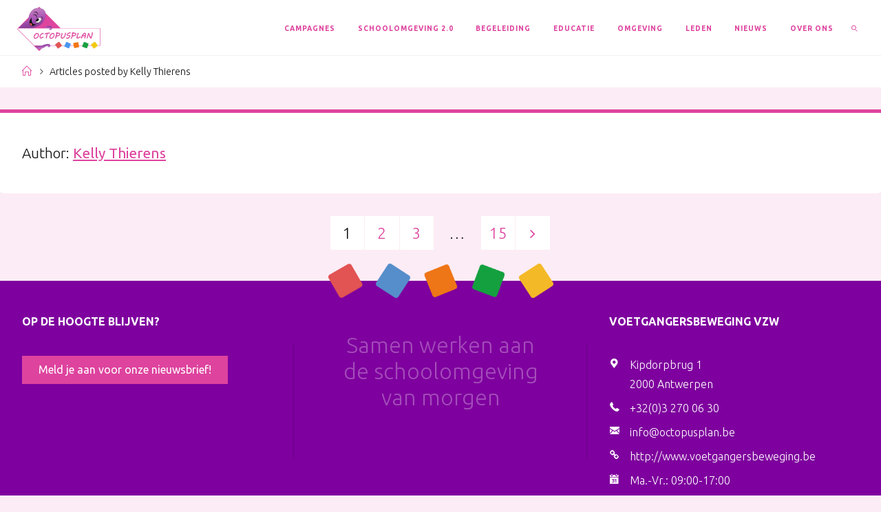

--- FILE ---
content_type: text/html; charset=UTF-8
request_url: https://www.octopusplan.info/nieuws/author/kelly-thierens/
body_size: 31797
content:
<!DOCTYPE html>
<html lang="nl-NL">
<head>
<meta name="viewport" content="width=device-width, user-scalable=yes, initial-scale=1.0">
<meta http-equiv="X-UA-Compatible" content="IE=edge" /><meta charset="UTF-8">
<script>
var gform;gform||(document.addEventListener("gform_main_scripts_loaded",function(){gform.scriptsLoaded=!0}),document.addEventListener("gform/theme/scripts_loaded",function(){gform.themeScriptsLoaded=!0}),window.addEventListener("DOMContentLoaded",function(){gform.domLoaded=!0}),gform={domLoaded:!1,scriptsLoaded:!1,themeScriptsLoaded:!1,isFormEditor:()=>"function"==typeof InitializeEditor,callIfLoaded:function(o){return!(!gform.domLoaded||!gform.scriptsLoaded||!gform.themeScriptsLoaded&&!gform.isFormEditor()||(gform.isFormEditor()&&console.warn("The use of gform.initializeOnLoaded() is deprecated in the form editor context and will be removed in Gravity Forms 3.1."),o(),0))},initializeOnLoaded:function(o){gform.callIfLoaded(o)||(document.addEventListener("gform_main_scripts_loaded",()=>{gform.scriptsLoaded=!0,gform.callIfLoaded(o)}),document.addEventListener("gform/theme/scripts_loaded",()=>{gform.themeScriptsLoaded=!0,gform.callIfLoaded(o)}),window.addEventListener("DOMContentLoaded",()=>{gform.domLoaded=!0,gform.callIfLoaded(o)}))},hooks:{action:{},filter:{}},addAction:function(o,r,e,t){gform.addHook("action",o,r,e,t)},addFilter:function(o,r,e,t){gform.addHook("filter",o,r,e,t)},doAction:function(o){gform.doHook("action",o,arguments)},applyFilters:function(o){return gform.doHook("filter",o,arguments)},removeAction:function(o,r){gform.removeHook("action",o,r)},removeFilter:function(o,r,e){gform.removeHook("filter",o,r,e)},addHook:function(o,r,e,t,n){null==gform.hooks[o][r]&&(gform.hooks[o][r]=[]);var d=gform.hooks[o][r];null==n&&(n=r+"_"+d.length),gform.hooks[o][r].push({tag:n,callable:e,priority:t=null==t?10:t})},doHook:function(r,o,e){var t;if(e=Array.prototype.slice.call(e,1),null!=gform.hooks[r][o]&&((o=gform.hooks[r][o]).sort(function(o,r){return o.priority-r.priority}),o.forEach(function(o){"function"!=typeof(t=o.callable)&&(t=window[t]),"action"==r?t.apply(null,e):e[0]=t.apply(null,e)})),"filter"==r)return e[0]},removeHook:function(o,r,t,n){var e;null!=gform.hooks[o][r]&&(e=(e=gform.hooks[o][r]).filter(function(o,r,e){return!!(null!=n&&n!=o.tag||null!=t&&t!=o.priority)}),gform.hooks[o][r]=e)}});
</script>

<link rel="profile" href="http://gmpg.org/xfn/11">
<link rel="pingback" href="https://www.octopusplan.info/xmlrpc.php">
<meta name='robots' content='index, follow, max-image-preview:large, max-snippet:-1, max-video-preview:-1' />

	<!-- This site is optimized with the Yoast SEO plugin v26.8 - https://yoast.com/product/yoast-seo-wordpress/ -->
	<title>Kelly Thierens, auteur op Octopusplan</title>
	<link rel="canonical" href="https://www.octopusplan.info/nieuws/author/kelly-thierens/" />
	<link rel="next" href="https://www.octopusplan.info/nieuws/author/kelly-thierens/page/2/" />
	<meta property="og:locale" content="nl_NL" />
	<meta property="og:type" content="profile" />
	<meta property="og:title" content="Kelly Thierens, auteur op Octopusplan" />
	<meta property="og:url" content="https://www.octopusplan.info/nieuws/author/kelly-thierens/" />
	<meta property="og:site_name" content="Octopusplan" />
	<meta property="og:image" content="https://secure.gravatar.com/avatar/ced4bb6176d3c641a6d87bc33a11d2e6cad0e62d2a20469aa4b3f2ce58556b31?s=500&d=mm&r=g" />
	<meta name="twitter:card" content="summary_large_image" />
	<meta name="twitter:site" content="@octopusplan" />
	<script type="application/ld+json" class="yoast-schema-graph">{"@context":"https://schema.org","@graph":[{"@type":"ProfilePage","@id":"https://www.octopusplan.info/nieuws/author/kelly-thierens/","url":"https://www.octopusplan.info/nieuws/author/kelly-thierens/","name":"Kelly Thierens, auteur op Octopusplan","isPartOf":{"@id":"https://www.octopusplan.info/#website"},"primaryImageOfPage":{"@id":"https://www.octopusplan.info/nieuws/author/kelly-thierens/#primaryimage"},"image":{"@id":"https://www.octopusplan.info/nieuws/author/kelly-thierens/#primaryimage"},"thumbnailUrl":"https://www.octopusplan.info/wp-content/uploads/2025/11/CPR2026.jpg","breadcrumb":{"@id":"https://www.octopusplan.info/nieuws/author/kelly-thierens/#breadcrumb"},"inLanguage":"nl-NL","potentialAction":[{"@type":"ReadAction","target":["https://www.octopusplan.info/nieuws/author/kelly-thierens/"]}]},{"@type":"ImageObject","inLanguage":"nl-NL","@id":"https://www.octopusplan.info/nieuws/author/kelly-thierens/#primaryimage","url":"https://www.octopusplan.info/wp-content/uploads/2025/11/CPR2026.jpg","contentUrl":"https://www.octopusplan.info/wp-content/uploads/2025/11/CPR2026.jpg","width":1200,"height":630},{"@type":"BreadcrumbList","@id":"https://www.octopusplan.info/nieuws/author/kelly-thierens/#breadcrumb","itemListElement":[{"@type":"ListItem","position":1,"name":"Home","item":"https://www.octopusplan.info/"},{"@type":"ListItem","position":2,"name":"Archieven voor Kelly Thierens"}]},{"@type":"WebSite","@id":"https://www.octopusplan.info/#website","url":"https://www.octopusplan.info/","name":"Octopusplan","description":"Kindvriendelijke schoolomgevingen en duurzaam woon-schoolverkeer","publisher":{"@id":"https://www.octopusplan.info/#organization"},"potentialAction":[{"@type":"SearchAction","target":{"@type":"EntryPoint","urlTemplate":"https://www.octopusplan.info/?s={search_term_string}"},"query-input":{"@type":"PropertyValueSpecification","valueRequired":true,"valueName":"search_term_string"}}],"inLanguage":"nl-NL"},{"@type":"Organization","@id":"https://www.octopusplan.info/#organization","name":"Octopusplan","url":"https://www.octopusplan.info/","logo":{"@type":"ImageObject","inLanguage":"nl-NL","@id":"https://www.octopusplan.info/#/schema/logo/image/","url":"https://www.octopusplan.info/wp-content/uploads/2020/04/Octopusplan.png","contentUrl":"https://www.octopusplan.info/wp-content/uploads/2020/04/Octopusplan.png","width":3596,"height":1900,"caption":"Octopusplan"},"image":{"@id":"https://www.octopusplan.info/#/schema/logo/image/"},"sameAs":["https://www.facebook.com/octopusplan/","https://x.com/octopusplan","https://www.instagram.com/octopusplan.be","https://www.pinterest.com/Octopusplan/","https://www.youtube.com/channel/UC-ZLLEl4QbcCu-9Ew74z3ZA"]},{"@type":"Person","@id":"https://www.octopusplan.info/#/schema/person/557539207bde68f8d4622025b8716f0d","name":"Kelly Thierens","image":{"@type":"ImageObject","inLanguage":"nl-NL","@id":"https://www.octopusplan.info/#/schema/person/image/","url":"https://secure.gravatar.com/avatar/ced4bb6176d3c641a6d87bc33a11d2e6cad0e62d2a20469aa4b3f2ce58556b31?s=96&d=mm&r=g","contentUrl":"https://secure.gravatar.com/avatar/ced4bb6176d3c641a6d87bc33a11d2e6cad0e62d2a20469aa4b3f2ce58556b31?s=96&d=mm&r=g","caption":"Kelly Thierens"},"mainEntityOfPage":{"@id":"https://www.octopusplan.info/nieuws/author/kelly-thierens/"}}]}</script>
	<!-- / Yoast SEO plugin. -->


<link rel='dns-prefetch' href='//stats.wp.com' />
<link rel='dns-prefetch' href='//fonts.googleapis.com' />
<link rel='dns-prefetch' href='//use.fontawesome.com' />
<link rel="alternate" type="application/rss+xml" title="Octopusplan &raquo; feed" href="https://www.octopusplan.info/feed/" />
<link rel="alternate" type="application/rss+xml" title="Octopusplan &raquo; reacties feed" href="https://www.octopusplan.info/comments/feed/" />
<link rel="alternate" type="application/rss+xml" title="Octopusplan &raquo; berichten door Kelly Thierens feed" href="https://www.octopusplan.info/nieuws/author/kelly-thierens/feed/" />
<style id='wp-img-auto-sizes-contain-inline-css'>
img:is([sizes=auto i],[sizes^="auto," i]){contain-intrinsic-size:3000px 1500px}
/*# sourceURL=wp-img-auto-sizes-contain-inline-css */
</style>
<link rel='stylesheet' id='fluidaplus-shortcodes-css' href='https://www.octopusplan.info/wp-content/themes/fluida-plus/plus/resources/shortcodes.css?ver=1.8.8' media='all' />
<style id='wp-emoji-styles-inline-css'>

	img.wp-smiley, img.emoji {
		display: inline !important;
		border: none !important;
		box-shadow: none !important;
		height: 1em !important;
		width: 1em !important;
		margin: 0 0.07em !important;
		vertical-align: -0.1em !important;
		background: none !important;
		padding: 0 !important;
	}
/*# sourceURL=wp-emoji-styles-inline-css */
</style>
<link rel='stylesheet' id='wp-block-library-css' href='https://www.octopusplan.info/wp-includes/css/dist/block-library/style.min.css?ver=6.9' media='all' />
<style id='classic-theme-styles-inline-css'>
/*! This file is auto-generated */
.wp-block-button__link{color:#fff;background-color:#32373c;border-radius:9999px;box-shadow:none;text-decoration:none;padding:calc(.667em + 2px) calc(1.333em + 2px);font-size:1.125em}.wp-block-file__button{background:#32373c;color:#fff;text-decoration:none}
/*# sourceURL=/wp-includes/css/classic-themes.min.css */
</style>
<style id='wp-block-accordion-inline-css'>
.wp-block-accordion{box-sizing:border-box}
/*# sourceURL=https://www.octopusplan.info/wp-includes/blocks/accordion/style.min.css */
</style>
<style id='wp-block-accordion-item-inline-css'>
.wp-block-accordion-item.is-open>.wp-block-accordion-heading .wp-block-accordion-heading__toggle-icon{transform:rotate(45deg)}@media (prefers-reduced-motion:no-preference){.wp-block-accordion-item{transition:grid-template-rows .3s ease-out}.wp-block-accordion-item>.wp-block-accordion-heading .wp-block-accordion-heading__toggle-icon{transition:transform .2s ease-in-out}}
/*# sourceURL=https://www.octopusplan.info/wp-includes/blocks/accordion-item/style.min.css */
</style>
<style id='wp-block-archives-inline-css'>
.wp-block-archives{box-sizing:border-box}.wp-block-archives-dropdown label{display:block}
/*# sourceURL=https://www.octopusplan.info/wp-includes/blocks/archives/style.min.css */
</style>
<style id='wp-block-avatar-inline-css'>
.wp-block-avatar{line-height:0}.wp-block-avatar,.wp-block-avatar img{box-sizing:border-box}.wp-block-avatar.aligncenter{text-align:center}
/*# sourceURL=https://www.octopusplan.info/wp-includes/blocks/avatar/style.min.css */
</style>
<style id='wp-block-button-inline-css'>
.wp-block-button__link{align-content:center;box-sizing:border-box;cursor:pointer;display:inline-block;height:100%;text-align:center;word-break:break-word}.wp-block-button__link.aligncenter{text-align:center}.wp-block-button__link.alignright{text-align:right}:where(.wp-block-button__link){border-radius:9999px;box-shadow:none;padding:calc(.667em + 2px) calc(1.333em + 2px);text-decoration:none}.wp-block-button[style*=text-decoration] .wp-block-button__link{text-decoration:inherit}.wp-block-buttons>.wp-block-button.has-custom-width{max-width:none}.wp-block-buttons>.wp-block-button.has-custom-width .wp-block-button__link{width:100%}.wp-block-buttons>.wp-block-button.has-custom-font-size .wp-block-button__link{font-size:inherit}.wp-block-buttons>.wp-block-button.wp-block-button__width-25{width:calc(25% - var(--wp--style--block-gap, .5em)*.75)}.wp-block-buttons>.wp-block-button.wp-block-button__width-50{width:calc(50% - var(--wp--style--block-gap, .5em)*.5)}.wp-block-buttons>.wp-block-button.wp-block-button__width-75{width:calc(75% - var(--wp--style--block-gap, .5em)*.25)}.wp-block-buttons>.wp-block-button.wp-block-button__width-100{flex-basis:100%;width:100%}.wp-block-buttons.is-vertical>.wp-block-button.wp-block-button__width-25{width:25%}.wp-block-buttons.is-vertical>.wp-block-button.wp-block-button__width-50{width:50%}.wp-block-buttons.is-vertical>.wp-block-button.wp-block-button__width-75{width:75%}.wp-block-button.is-style-squared,.wp-block-button__link.wp-block-button.is-style-squared{border-radius:0}.wp-block-button.no-border-radius,.wp-block-button__link.no-border-radius{border-radius:0!important}:root :where(.wp-block-button .wp-block-button__link.is-style-outline),:root :where(.wp-block-button.is-style-outline>.wp-block-button__link){border:2px solid;padding:.667em 1.333em}:root :where(.wp-block-button .wp-block-button__link.is-style-outline:not(.has-text-color)),:root :where(.wp-block-button.is-style-outline>.wp-block-button__link:not(.has-text-color)){color:currentColor}:root :where(.wp-block-button .wp-block-button__link.is-style-outline:not(.has-background)),:root :where(.wp-block-button.is-style-outline>.wp-block-button__link:not(.has-background)){background-color:initial;background-image:none}
/*# sourceURL=https://www.octopusplan.info/wp-includes/blocks/button/style.min.css */
</style>
<style id='wp-block-calendar-inline-css'>
.wp-block-calendar{text-align:center}.wp-block-calendar td,.wp-block-calendar th{border:1px solid;padding:.25em}.wp-block-calendar th{font-weight:400}.wp-block-calendar caption{background-color:inherit}.wp-block-calendar table{border-collapse:collapse;width:100%}.wp-block-calendar table.has-background th{background-color:inherit}.wp-block-calendar table.has-text-color th{color:inherit}.wp-block-calendar :where(table:not(.has-text-color)){color:#40464d}.wp-block-calendar :where(table:not(.has-text-color)) td,.wp-block-calendar :where(table:not(.has-text-color)) th{border-color:#ddd}:where(.wp-block-calendar table:not(.has-background) th){background:#ddd}
/*# sourceURL=https://www.octopusplan.info/wp-includes/blocks/calendar/style.min.css */
</style>
<style id='wp-block-categories-inline-css'>
.wp-block-categories{box-sizing:border-box}.wp-block-categories.alignleft{margin-right:2em}.wp-block-categories.alignright{margin-left:2em}.wp-block-categories.wp-block-categories-dropdown.aligncenter{text-align:center}.wp-block-categories .wp-block-categories__label{display:block;width:100%}
/*# sourceURL=https://www.octopusplan.info/wp-includes/blocks/categories/style.min.css */
</style>
<style id='wp-block-comment-author-name-inline-css'>
.wp-block-comment-author-name{box-sizing:border-box}
/*# sourceURL=https://www.octopusplan.info/wp-includes/blocks/comment-author-name/style.min.css */
</style>
<style id='wp-block-comment-content-inline-css'>
.comment-awaiting-moderation{display:block;font-size:.875em;line-height:1.5}.wp-block-comment-content{box-sizing:border-box}
/*# sourceURL=https://www.octopusplan.info/wp-includes/blocks/comment-content/style.min.css */
</style>
<style id='wp-block-comment-date-inline-css'>
.wp-block-comment-date{box-sizing:border-box}
/*# sourceURL=https://www.octopusplan.info/wp-includes/blocks/comment-date/style.min.css */
</style>
<style id='wp-block-comment-edit-link-inline-css'>
.wp-block-comment-edit-link{box-sizing:border-box}
/*# sourceURL=https://www.octopusplan.info/wp-includes/blocks/comment-edit-link/style.min.css */
</style>
<style id='wp-block-comment-reply-link-inline-css'>
.wp-block-comment-reply-link{box-sizing:border-box}
/*# sourceURL=https://www.octopusplan.info/wp-includes/blocks/comment-reply-link/style.min.css */
</style>
<style id='wp-block-comment-template-inline-css'>
.wp-block-comment-template{box-sizing:border-box;list-style:none;margin-bottom:0;max-width:100%;padding:0}.wp-block-comment-template li{clear:both}.wp-block-comment-template ol{list-style:none;margin-bottom:0;max-width:100%;padding-left:2rem}.wp-block-comment-template.alignleft{float:left}.wp-block-comment-template.aligncenter{margin-left:auto;margin-right:auto;width:fit-content}.wp-block-comment-template.alignright{float:right}
/*# sourceURL=https://www.octopusplan.info/wp-includes/blocks/comment-template/style.min.css */
</style>
<style id='wp-block-comments-inline-css'>
.wp-block-post-comments{box-sizing:border-box}.wp-block-post-comments .alignleft{float:left}.wp-block-post-comments .alignright{float:right}.wp-block-post-comments .navigation:after{clear:both;content:"";display:table}.wp-block-post-comments .commentlist{clear:both;list-style:none;margin:0;padding:0}.wp-block-post-comments .commentlist .comment{min-height:2.25em;padding-left:3.25em}.wp-block-post-comments .commentlist .comment p{font-size:1em;line-height:1.8;margin:1em 0}.wp-block-post-comments .commentlist .children{list-style:none;margin:0;padding:0}.wp-block-post-comments .comment-author{line-height:1.5}.wp-block-post-comments .comment-author .avatar{border-radius:1.5em;display:block;float:left;height:2.5em;margin-right:.75em;margin-top:.5em;width:2.5em}.wp-block-post-comments .comment-author cite{font-style:normal}.wp-block-post-comments .comment-meta{font-size:.875em;line-height:1.5}.wp-block-post-comments .comment-meta b{font-weight:400}.wp-block-post-comments .comment-meta .comment-awaiting-moderation{display:block;margin-bottom:1em;margin-top:1em}.wp-block-post-comments .comment-body .commentmetadata{font-size:.875em}.wp-block-post-comments .comment-form-author label,.wp-block-post-comments .comment-form-comment label,.wp-block-post-comments .comment-form-email label,.wp-block-post-comments .comment-form-url label{display:block;margin-bottom:.25em}.wp-block-post-comments .comment-form input:not([type=submit]):not([type=checkbox]),.wp-block-post-comments .comment-form textarea{box-sizing:border-box;display:block;width:100%}.wp-block-post-comments .comment-form-cookies-consent{display:flex;gap:.25em}.wp-block-post-comments .comment-form-cookies-consent #wp-comment-cookies-consent{margin-top:.35em}.wp-block-post-comments .comment-reply-title{margin-bottom:0}.wp-block-post-comments .comment-reply-title :where(small){font-size:var(--wp--preset--font-size--medium,smaller);margin-left:.5em}.wp-block-post-comments .reply{font-size:.875em;margin-bottom:1.4em}.wp-block-post-comments input:not([type=submit]),.wp-block-post-comments textarea{border:1px solid #949494;font-family:inherit;font-size:1em}.wp-block-post-comments input:not([type=submit]):not([type=checkbox]),.wp-block-post-comments textarea{padding:calc(.667em + 2px)}:where(.wp-block-post-comments input[type=submit]){border:none}.wp-block-comments{box-sizing:border-box}
/*# sourceURL=https://www.octopusplan.info/wp-includes/blocks/comments/style.min.css */
</style>
<style id='wp-block-comments-pagination-inline-css'>
.wp-block-comments-pagination>.wp-block-comments-pagination-next,.wp-block-comments-pagination>.wp-block-comments-pagination-numbers,.wp-block-comments-pagination>.wp-block-comments-pagination-previous{font-size:inherit}.wp-block-comments-pagination .wp-block-comments-pagination-previous-arrow{display:inline-block;margin-right:1ch}.wp-block-comments-pagination .wp-block-comments-pagination-previous-arrow:not(.is-arrow-chevron){transform:scaleX(1)}.wp-block-comments-pagination .wp-block-comments-pagination-next-arrow{display:inline-block;margin-left:1ch}.wp-block-comments-pagination .wp-block-comments-pagination-next-arrow:not(.is-arrow-chevron){transform:scaleX(1)}.wp-block-comments-pagination.aligncenter{justify-content:center}
/*# sourceURL=https://www.octopusplan.info/wp-includes/blocks/comments-pagination/style.min.css */
</style>
<link rel='stylesheet' id='wp-block-cover-css' href='https://www.octopusplan.info/wp-includes/blocks/cover/style.min.css?ver=6.9' media='all' />
<style id='wp-block-file-inline-css'>
.wp-block-file{box-sizing:border-box}.wp-block-file:not(.wp-element-button){font-size:.8em}.wp-block-file.aligncenter{text-align:center}.wp-block-file.alignright{text-align:right}.wp-block-file *+.wp-block-file__button{margin-left:.75em}:where(.wp-block-file){margin-bottom:1.5em}.wp-block-file__embed{margin-bottom:1em}:where(.wp-block-file__button){border-radius:2em;display:inline-block;padding:.5em 1em}:where(.wp-block-file__button):where(a):active,:where(.wp-block-file__button):where(a):focus,:where(.wp-block-file__button):where(a):hover,:where(.wp-block-file__button):where(a):visited{box-shadow:none;color:#fff;opacity:.85;text-decoration:none}
/*# sourceURL=https://www.octopusplan.info/wp-includes/blocks/file/style.min.css */
</style>
<style id='wp-block-footnotes-inline-css'>
.editor-styles-wrapper,.entry-content{counter-reset:footnotes}a[data-fn].fn{counter-increment:footnotes;display:inline-flex;font-size:smaller;text-decoration:none;text-indent:-9999999px;vertical-align:super}a[data-fn].fn:after{content:"[" counter(footnotes) "]";float:left;text-indent:0}
/*# sourceURL=https://www.octopusplan.info/wp-includes/blocks/footnotes/style.min.css */
</style>
<link rel='stylesheet' id='wp-block-gallery-css' href='https://www.octopusplan.info/wp-includes/blocks/gallery/style.min.css?ver=6.9' media='all' />
<style id='wp-block-heading-inline-css'>
h1:where(.wp-block-heading).has-background,h2:where(.wp-block-heading).has-background,h3:where(.wp-block-heading).has-background,h4:where(.wp-block-heading).has-background,h5:where(.wp-block-heading).has-background,h6:where(.wp-block-heading).has-background{padding:1.25em 2.375em}h1.has-text-align-left[style*=writing-mode]:where([style*=vertical-lr]),h1.has-text-align-right[style*=writing-mode]:where([style*=vertical-rl]),h2.has-text-align-left[style*=writing-mode]:where([style*=vertical-lr]),h2.has-text-align-right[style*=writing-mode]:where([style*=vertical-rl]),h3.has-text-align-left[style*=writing-mode]:where([style*=vertical-lr]),h3.has-text-align-right[style*=writing-mode]:where([style*=vertical-rl]),h4.has-text-align-left[style*=writing-mode]:where([style*=vertical-lr]),h4.has-text-align-right[style*=writing-mode]:where([style*=vertical-rl]),h5.has-text-align-left[style*=writing-mode]:where([style*=vertical-lr]),h5.has-text-align-right[style*=writing-mode]:where([style*=vertical-rl]),h6.has-text-align-left[style*=writing-mode]:where([style*=vertical-lr]),h6.has-text-align-right[style*=writing-mode]:where([style*=vertical-rl]){rotate:180deg}
/*# sourceURL=https://www.octopusplan.info/wp-includes/blocks/heading/style.min.css */
</style>
<link rel='stylesheet' id='wp-block-image-css' href='https://www.octopusplan.info/wp-includes/blocks/image/style.min.css?ver=6.9' media='all' />
<style id='wp-block-latest-comments-inline-css'>
ol.wp-block-latest-comments{box-sizing:border-box;margin-left:0}:where(.wp-block-latest-comments:not([style*=line-height] .wp-block-latest-comments__comment)){line-height:1.1}:where(.wp-block-latest-comments:not([style*=line-height] .wp-block-latest-comments__comment-excerpt p)){line-height:1.8}.has-dates :where(.wp-block-latest-comments:not([style*=line-height])),.has-excerpts :where(.wp-block-latest-comments:not([style*=line-height])){line-height:1.5}.wp-block-latest-comments .wp-block-latest-comments{padding-left:0}.wp-block-latest-comments__comment{list-style:none;margin-bottom:1em}.has-avatars .wp-block-latest-comments__comment{list-style:none;min-height:2.25em}.has-avatars .wp-block-latest-comments__comment .wp-block-latest-comments__comment-excerpt,.has-avatars .wp-block-latest-comments__comment .wp-block-latest-comments__comment-meta{margin-left:3.25em}.wp-block-latest-comments__comment-excerpt p{font-size:.875em;margin:.36em 0 1.4em}.wp-block-latest-comments__comment-date{display:block;font-size:.75em}.wp-block-latest-comments .avatar,.wp-block-latest-comments__comment-avatar{border-radius:1.5em;display:block;float:left;height:2.5em;margin-right:.75em;width:2.5em}.wp-block-latest-comments[class*=-font-size] a,.wp-block-latest-comments[style*=font-size] a{font-size:inherit}
/*# sourceURL=https://www.octopusplan.info/wp-includes/blocks/latest-comments/style.min.css */
</style>
<style id='wp-block-latest-posts-inline-css'>
.wp-block-latest-posts{box-sizing:border-box}.wp-block-latest-posts.alignleft{margin-right:2em}.wp-block-latest-posts.alignright{margin-left:2em}.wp-block-latest-posts.wp-block-latest-posts__list{list-style:none}.wp-block-latest-posts.wp-block-latest-posts__list li{clear:both;overflow-wrap:break-word}.wp-block-latest-posts.is-grid{display:flex;flex-wrap:wrap}.wp-block-latest-posts.is-grid li{margin:0 1.25em 1.25em 0;width:100%}@media (min-width:600px){.wp-block-latest-posts.columns-2 li{width:calc(50% - .625em)}.wp-block-latest-posts.columns-2 li:nth-child(2n){margin-right:0}.wp-block-latest-posts.columns-3 li{width:calc(33.33333% - .83333em)}.wp-block-latest-posts.columns-3 li:nth-child(3n){margin-right:0}.wp-block-latest-posts.columns-4 li{width:calc(25% - .9375em)}.wp-block-latest-posts.columns-4 li:nth-child(4n){margin-right:0}.wp-block-latest-posts.columns-5 li{width:calc(20% - 1em)}.wp-block-latest-posts.columns-5 li:nth-child(5n){margin-right:0}.wp-block-latest-posts.columns-6 li{width:calc(16.66667% - 1.04167em)}.wp-block-latest-posts.columns-6 li:nth-child(6n){margin-right:0}}:root :where(.wp-block-latest-posts.is-grid){padding:0}:root :where(.wp-block-latest-posts.wp-block-latest-posts__list){padding-left:0}.wp-block-latest-posts__post-author,.wp-block-latest-posts__post-date{display:block;font-size:.8125em}.wp-block-latest-posts__post-excerpt,.wp-block-latest-posts__post-full-content{margin-bottom:1em;margin-top:.5em}.wp-block-latest-posts__featured-image a{display:inline-block}.wp-block-latest-posts__featured-image img{height:auto;max-width:100%;width:auto}.wp-block-latest-posts__featured-image.alignleft{float:left;margin-right:1em}.wp-block-latest-posts__featured-image.alignright{float:right;margin-left:1em}.wp-block-latest-posts__featured-image.aligncenter{margin-bottom:1em;text-align:center}
/*# sourceURL=https://www.octopusplan.info/wp-includes/blocks/latest-posts/style.min.css */
</style>
<style id='wp-block-list-inline-css'>
ol,ul{box-sizing:border-box}:root :where(.wp-block-list.has-background){padding:1.25em 2.375em}
/*# sourceURL=https://www.octopusplan.info/wp-includes/blocks/list/style.min.css */
</style>
<style id='wp-block-loginout-inline-css'>
.wp-block-loginout{box-sizing:border-box}
/*# sourceURL=https://www.octopusplan.info/wp-includes/blocks/loginout/style.min.css */
</style>
<link rel='stylesheet' id='wp-block-media-text-css' href='https://www.octopusplan.info/wp-includes/blocks/media-text/style.min.css?ver=6.9' media='all' />
<link rel='stylesheet' id='wp-block-navigation-css' href='https://www.octopusplan.info/wp-includes/blocks/navigation/style.min.css?ver=6.9' media='all' />
<style id='wp-block-navigation-link-inline-css'>
.wp-block-navigation .wp-block-navigation-item__label{overflow-wrap:break-word}.wp-block-navigation .wp-block-navigation-item__description{display:none}.link-ui-tools{outline:1px solid #f0f0f0;padding:8px}.link-ui-block-inserter{padding-top:8px}.link-ui-block-inserter__back{margin-left:8px;text-transform:uppercase}
/*# sourceURL=https://www.octopusplan.info/wp-includes/blocks/navigation-link/style.min.css */
</style>
<style id='wp-block-page-list-inline-css'>
.wp-block-navigation .wp-block-page-list{align-items:var(--navigation-layout-align,initial);background-color:inherit;display:flex;flex-direction:var(--navigation-layout-direction,initial);flex-wrap:var(--navigation-layout-wrap,wrap);justify-content:var(--navigation-layout-justify,initial)}.wp-block-navigation .wp-block-navigation-item{background-color:inherit}.wp-block-page-list{box-sizing:border-box}
/*# sourceURL=https://www.octopusplan.info/wp-includes/blocks/page-list/style.min.css */
</style>
<style id='wp-block-post-author-inline-css'>
.wp-block-post-author{box-sizing:border-box;display:flex;flex-wrap:wrap}.wp-block-post-author__byline{font-size:.5em;margin-bottom:0;margin-top:0;width:100%}.wp-block-post-author__avatar{margin-right:1em}.wp-block-post-author__bio{font-size:.7em;margin-bottom:.7em}.wp-block-post-author__content{flex-basis:0;flex-grow:1}.wp-block-post-author__name{margin:0}
/*# sourceURL=https://www.octopusplan.info/wp-includes/blocks/post-author/style.min.css */
</style>
<style id='wp-block-post-author-biography-inline-css'>
.wp-block-post-author-biography{box-sizing:border-box}
/*# sourceURL=https://www.octopusplan.info/wp-includes/blocks/post-author-biography/style.min.css */
</style>
<style id='wp-block-post-author-name-inline-css'>
.wp-block-post-author-name{box-sizing:border-box}
/*# sourceURL=https://www.octopusplan.info/wp-includes/blocks/post-author-name/style.min.css */
</style>
<style id='wp-block-post-comments-count-inline-css'>
.wp-block-post-comments-count{box-sizing:border-box}
/*# sourceURL=https://www.octopusplan.info/wp-includes/blocks/post-comments-count/style.min.css */
</style>
<style id='wp-block-post-comments-form-inline-css'>
:where(.wp-block-post-comments-form input:not([type=submit])),:where(.wp-block-post-comments-form textarea){border:1px solid #949494;font-family:inherit;font-size:1em}:where(.wp-block-post-comments-form input:where(:not([type=submit]):not([type=checkbox]))),:where(.wp-block-post-comments-form textarea){padding:calc(.667em + 2px)}.wp-block-post-comments-form{box-sizing:border-box}.wp-block-post-comments-form[style*=font-weight] :where(.comment-reply-title){font-weight:inherit}.wp-block-post-comments-form[style*=font-family] :where(.comment-reply-title){font-family:inherit}.wp-block-post-comments-form[class*=-font-size] :where(.comment-reply-title),.wp-block-post-comments-form[style*=font-size] :where(.comment-reply-title){font-size:inherit}.wp-block-post-comments-form[style*=line-height] :where(.comment-reply-title){line-height:inherit}.wp-block-post-comments-form[style*=font-style] :where(.comment-reply-title){font-style:inherit}.wp-block-post-comments-form[style*=letter-spacing] :where(.comment-reply-title){letter-spacing:inherit}.wp-block-post-comments-form :where(input[type=submit]){box-shadow:none;cursor:pointer;display:inline-block;overflow-wrap:break-word;text-align:center}.wp-block-post-comments-form .comment-form input:not([type=submit]):not([type=checkbox]):not([type=hidden]),.wp-block-post-comments-form .comment-form textarea{box-sizing:border-box;display:block;width:100%}.wp-block-post-comments-form .comment-form-author label,.wp-block-post-comments-form .comment-form-email label,.wp-block-post-comments-form .comment-form-url label{display:block;margin-bottom:.25em}.wp-block-post-comments-form .comment-form-cookies-consent{display:flex;gap:.25em}.wp-block-post-comments-form .comment-form-cookies-consent #wp-comment-cookies-consent{margin-top:.35em}.wp-block-post-comments-form .comment-reply-title{margin-bottom:0}.wp-block-post-comments-form .comment-reply-title :where(small){font-size:var(--wp--preset--font-size--medium,smaller);margin-left:.5em}
/*# sourceURL=https://www.octopusplan.info/wp-includes/blocks/post-comments-form/style.min.css */
</style>
<style id='wp-block-buttons-inline-css'>
.wp-block-buttons{box-sizing:border-box}.wp-block-buttons.is-vertical{flex-direction:column}.wp-block-buttons.is-vertical>.wp-block-button:last-child{margin-bottom:0}.wp-block-buttons>.wp-block-button{display:inline-block;margin:0}.wp-block-buttons.is-content-justification-left{justify-content:flex-start}.wp-block-buttons.is-content-justification-left.is-vertical{align-items:flex-start}.wp-block-buttons.is-content-justification-center{justify-content:center}.wp-block-buttons.is-content-justification-center.is-vertical{align-items:center}.wp-block-buttons.is-content-justification-right{justify-content:flex-end}.wp-block-buttons.is-content-justification-right.is-vertical{align-items:flex-end}.wp-block-buttons.is-content-justification-space-between{justify-content:space-between}.wp-block-buttons.aligncenter{text-align:center}.wp-block-buttons:not(.is-content-justification-space-between,.is-content-justification-right,.is-content-justification-left,.is-content-justification-center) .wp-block-button.aligncenter{margin-left:auto;margin-right:auto;width:100%}.wp-block-buttons[style*=text-decoration] .wp-block-button,.wp-block-buttons[style*=text-decoration] .wp-block-button__link{text-decoration:inherit}.wp-block-buttons.has-custom-font-size .wp-block-button__link{font-size:inherit}.wp-block-buttons .wp-block-button__link{width:100%}.wp-block-button.aligncenter{text-align:center}
/*# sourceURL=https://www.octopusplan.info/wp-includes/blocks/buttons/style.min.css */
</style>
<style id='wp-block-post-comments-link-inline-css'>
.wp-block-post-comments-link{box-sizing:border-box}
/*# sourceURL=https://www.octopusplan.info/wp-includes/blocks/post-comments-link/style.min.css */
</style>
<style id='wp-block-post-content-inline-css'>
.wp-block-post-content{display:flow-root}
/*# sourceURL=https://www.octopusplan.info/wp-includes/blocks/post-content/style.min.css */
</style>
<style id='wp-block-post-date-inline-css'>
.wp-block-post-date{box-sizing:border-box}
/*# sourceURL=https://www.octopusplan.info/wp-includes/blocks/post-date/style.min.css */
</style>
<style id='wp-block-post-excerpt-inline-css'>
:where(.wp-block-post-excerpt){box-sizing:border-box;margin-bottom:var(--wp--style--block-gap);margin-top:var(--wp--style--block-gap)}.wp-block-post-excerpt__excerpt{margin-bottom:0;margin-top:0}.wp-block-post-excerpt__more-text{margin-bottom:0;margin-top:var(--wp--style--block-gap)}.wp-block-post-excerpt__more-link{display:inline-block}
/*# sourceURL=https://www.octopusplan.info/wp-includes/blocks/post-excerpt/style.min.css */
</style>
<style id='wp-block-post-featured-image-inline-css'>
.wp-block-post-featured-image{margin-left:0;margin-right:0}.wp-block-post-featured-image a{display:block;height:100%}.wp-block-post-featured-image :where(img){box-sizing:border-box;height:auto;max-width:100%;vertical-align:bottom;width:100%}.wp-block-post-featured-image.alignfull img,.wp-block-post-featured-image.alignwide img{width:100%}.wp-block-post-featured-image .wp-block-post-featured-image__overlay.has-background-dim{background-color:#000;inset:0;position:absolute}.wp-block-post-featured-image{position:relative}.wp-block-post-featured-image .wp-block-post-featured-image__overlay.has-background-gradient{background-color:initial}.wp-block-post-featured-image .wp-block-post-featured-image__overlay.has-background-dim-0{opacity:0}.wp-block-post-featured-image .wp-block-post-featured-image__overlay.has-background-dim-10{opacity:.1}.wp-block-post-featured-image .wp-block-post-featured-image__overlay.has-background-dim-20{opacity:.2}.wp-block-post-featured-image .wp-block-post-featured-image__overlay.has-background-dim-30{opacity:.3}.wp-block-post-featured-image .wp-block-post-featured-image__overlay.has-background-dim-40{opacity:.4}.wp-block-post-featured-image .wp-block-post-featured-image__overlay.has-background-dim-50{opacity:.5}.wp-block-post-featured-image .wp-block-post-featured-image__overlay.has-background-dim-60{opacity:.6}.wp-block-post-featured-image .wp-block-post-featured-image__overlay.has-background-dim-70{opacity:.7}.wp-block-post-featured-image .wp-block-post-featured-image__overlay.has-background-dim-80{opacity:.8}.wp-block-post-featured-image .wp-block-post-featured-image__overlay.has-background-dim-90{opacity:.9}.wp-block-post-featured-image .wp-block-post-featured-image__overlay.has-background-dim-100{opacity:1}.wp-block-post-featured-image:where(.alignleft,.alignright){width:100%}
/*# sourceURL=https://www.octopusplan.info/wp-includes/blocks/post-featured-image/style.min.css */
</style>
<style id='wp-block-post-navigation-link-inline-css'>
.wp-block-post-navigation-link .wp-block-post-navigation-link__arrow-previous{display:inline-block;margin-right:1ch}.wp-block-post-navigation-link .wp-block-post-navigation-link__arrow-previous:not(.is-arrow-chevron){transform:scaleX(1)}.wp-block-post-navigation-link .wp-block-post-navigation-link__arrow-next{display:inline-block;margin-left:1ch}.wp-block-post-navigation-link .wp-block-post-navigation-link__arrow-next:not(.is-arrow-chevron){transform:scaleX(1)}.wp-block-post-navigation-link.has-text-align-left[style*="writing-mode: vertical-lr"],.wp-block-post-navigation-link.has-text-align-right[style*="writing-mode: vertical-rl"]{rotate:180deg}
/*# sourceURL=https://www.octopusplan.info/wp-includes/blocks/post-navigation-link/style.min.css */
</style>
<style id='wp-block-post-template-inline-css'>
.wp-block-post-template{box-sizing:border-box;list-style:none;margin-bottom:0;margin-top:0;max-width:100%;padding:0}.wp-block-post-template.is-flex-container{display:flex;flex-direction:row;flex-wrap:wrap;gap:1.25em}.wp-block-post-template.is-flex-container>li{margin:0;width:100%}@media (min-width:600px){.wp-block-post-template.is-flex-container.is-flex-container.columns-2>li{width:calc(50% - .625em)}.wp-block-post-template.is-flex-container.is-flex-container.columns-3>li{width:calc(33.33333% - .83333em)}.wp-block-post-template.is-flex-container.is-flex-container.columns-4>li{width:calc(25% - .9375em)}.wp-block-post-template.is-flex-container.is-flex-container.columns-5>li{width:calc(20% - 1em)}.wp-block-post-template.is-flex-container.is-flex-container.columns-6>li{width:calc(16.66667% - 1.04167em)}}@media (max-width:600px){.wp-block-post-template-is-layout-grid.wp-block-post-template-is-layout-grid.wp-block-post-template-is-layout-grid.wp-block-post-template-is-layout-grid{grid-template-columns:1fr}}.wp-block-post-template-is-layout-constrained>li>.alignright,.wp-block-post-template-is-layout-flow>li>.alignright{float:right;margin-inline-end:0;margin-inline-start:2em}.wp-block-post-template-is-layout-constrained>li>.alignleft,.wp-block-post-template-is-layout-flow>li>.alignleft{float:left;margin-inline-end:2em;margin-inline-start:0}.wp-block-post-template-is-layout-constrained>li>.aligncenter,.wp-block-post-template-is-layout-flow>li>.aligncenter{margin-inline-end:auto;margin-inline-start:auto}
/*# sourceURL=https://www.octopusplan.info/wp-includes/blocks/post-template/style.min.css */
</style>
<style id='wp-block-post-terms-inline-css'>
.wp-block-post-terms{box-sizing:border-box}.wp-block-post-terms .wp-block-post-terms__separator{white-space:pre-wrap}
/*# sourceURL=https://www.octopusplan.info/wp-includes/blocks/post-terms/style.min.css */
</style>
<style id='wp-block-post-time-to-read-inline-css'>
.wp-block-post-time-to-read{box-sizing:border-box}
/*# sourceURL=https://www.octopusplan.info/wp-includes/blocks/post-time-to-read/style.min.css */
</style>
<style id='wp-block-post-title-inline-css'>
.wp-block-post-title{box-sizing:border-box;word-break:break-word}.wp-block-post-title :where(a){display:inline-block;font-family:inherit;font-size:inherit;font-style:inherit;font-weight:inherit;letter-spacing:inherit;line-height:inherit;text-decoration:inherit}
/*# sourceURL=https://www.octopusplan.info/wp-includes/blocks/post-title/style.min.css */
</style>
<style id='wp-block-query-pagination-inline-css'>
.wp-block-query-pagination.is-content-justification-space-between>.wp-block-query-pagination-next:last-of-type{margin-inline-start:auto}.wp-block-query-pagination.is-content-justification-space-between>.wp-block-query-pagination-previous:first-child{margin-inline-end:auto}.wp-block-query-pagination .wp-block-query-pagination-previous-arrow{display:inline-block;margin-right:1ch}.wp-block-query-pagination .wp-block-query-pagination-previous-arrow:not(.is-arrow-chevron){transform:scaleX(1)}.wp-block-query-pagination .wp-block-query-pagination-next-arrow{display:inline-block;margin-left:1ch}.wp-block-query-pagination .wp-block-query-pagination-next-arrow:not(.is-arrow-chevron){transform:scaleX(1)}.wp-block-query-pagination.aligncenter{justify-content:center}
/*# sourceURL=https://www.octopusplan.info/wp-includes/blocks/query-pagination/style.min.css */
</style>
<style id='wp-block-query-title-inline-css'>
.wp-block-query-title{box-sizing:border-box}
/*# sourceURL=https://www.octopusplan.info/wp-includes/blocks/query-title/style.min.css */
</style>
<style id='wp-block-query-total-inline-css'>
.wp-block-query-total{box-sizing:border-box}
/*# sourceURL=https://www.octopusplan.info/wp-includes/blocks/query-total/style.min.css */
</style>
<style id='wp-block-read-more-inline-css'>
.wp-block-read-more{display:block;width:fit-content}.wp-block-read-more:where(:not([style*=text-decoration])){text-decoration:none}.wp-block-read-more:where(:not([style*=text-decoration])):active,.wp-block-read-more:where(:not([style*=text-decoration])):focus{text-decoration:none}
/*# sourceURL=https://www.octopusplan.info/wp-includes/blocks/read-more/style.min.css */
</style>
<style id='wp-block-rss-inline-css'>
ul.wp-block-rss.alignleft{margin-right:2em}ul.wp-block-rss.alignright{margin-left:2em}ul.wp-block-rss.is-grid{display:flex;flex-wrap:wrap;padding:0}ul.wp-block-rss.is-grid li{margin:0 1em 1em 0;width:100%}@media (min-width:600px){ul.wp-block-rss.columns-2 li{width:calc(50% - 1em)}ul.wp-block-rss.columns-3 li{width:calc(33.33333% - 1em)}ul.wp-block-rss.columns-4 li{width:calc(25% - 1em)}ul.wp-block-rss.columns-5 li{width:calc(20% - 1em)}ul.wp-block-rss.columns-6 li{width:calc(16.66667% - 1em)}}.wp-block-rss__item-author,.wp-block-rss__item-publish-date{display:block;font-size:.8125em}.wp-block-rss{box-sizing:border-box;list-style:none;padding:0}
/*# sourceURL=https://www.octopusplan.info/wp-includes/blocks/rss/style.min.css */
</style>
<style id='wp-block-search-inline-css'>
.wp-block-search__button{margin-left:10px;word-break:normal}.wp-block-search__button.has-icon{line-height:0}.wp-block-search__button svg{height:1.25em;min-height:24px;min-width:24px;width:1.25em;fill:currentColor;vertical-align:text-bottom}:where(.wp-block-search__button){border:1px solid #ccc;padding:6px 10px}.wp-block-search__inside-wrapper{display:flex;flex:auto;flex-wrap:nowrap;max-width:100%}.wp-block-search__label{width:100%}.wp-block-search.wp-block-search__button-only .wp-block-search__button{box-sizing:border-box;display:flex;flex-shrink:0;justify-content:center;margin-left:0;max-width:100%}.wp-block-search.wp-block-search__button-only .wp-block-search__inside-wrapper{min-width:0!important;transition-property:width}.wp-block-search.wp-block-search__button-only .wp-block-search__input{flex-basis:100%;transition-duration:.3s}.wp-block-search.wp-block-search__button-only.wp-block-search__searchfield-hidden,.wp-block-search.wp-block-search__button-only.wp-block-search__searchfield-hidden .wp-block-search__inside-wrapper{overflow:hidden}.wp-block-search.wp-block-search__button-only.wp-block-search__searchfield-hidden .wp-block-search__input{border-left-width:0!important;border-right-width:0!important;flex-basis:0;flex-grow:0;margin:0;min-width:0!important;padding-left:0!important;padding-right:0!important;width:0!important}:where(.wp-block-search__input){appearance:none;border:1px solid #949494;flex-grow:1;font-family:inherit;font-size:inherit;font-style:inherit;font-weight:inherit;letter-spacing:inherit;line-height:inherit;margin-left:0;margin-right:0;min-width:3rem;padding:8px;text-decoration:unset!important;text-transform:inherit}:where(.wp-block-search__button-inside .wp-block-search__inside-wrapper){background-color:#fff;border:1px solid #949494;box-sizing:border-box;padding:4px}:where(.wp-block-search__button-inside .wp-block-search__inside-wrapper) .wp-block-search__input{border:none;border-radius:0;padding:0 4px}:where(.wp-block-search__button-inside .wp-block-search__inside-wrapper) .wp-block-search__input:focus{outline:none}:where(.wp-block-search__button-inside .wp-block-search__inside-wrapper) :where(.wp-block-search__button){padding:4px 8px}.wp-block-search.aligncenter .wp-block-search__inside-wrapper{margin:auto}.wp-block[data-align=right] .wp-block-search.wp-block-search__button-only .wp-block-search__inside-wrapper{float:right}
/*# sourceURL=https://www.octopusplan.info/wp-includes/blocks/search/style.min.css */
</style>
<style id='wp-block-site-logo-inline-css'>
.wp-block-site-logo{box-sizing:border-box;line-height:0}.wp-block-site-logo a{display:inline-block;line-height:0}.wp-block-site-logo.is-default-size img{height:auto;width:120px}.wp-block-site-logo img{height:auto;max-width:100%}.wp-block-site-logo a,.wp-block-site-logo img{border-radius:inherit}.wp-block-site-logo.aligncenter{margin-left:auto;margin-right:auto;text-align:center}:root :where(.wp-block-site-logo.is-style-rounded){border-radius:9999px}
/*# sourceURL=https://www.octopusplan.info/wp-includes/blocks/site-logo/style.min.css */
</style>
<style id='wp-block-site-tagline-inline-css'>
.wp-block-site-tagline{box-sizing:border-box}
/*# sourceURL=https://www.octopusplan.info/wp-includes/blocks/site-tagline/style.min.css */
</style>
<style id='wp-block-site-title-inline-css'>
.wp-block-site-title{box-sizing:border-box}.wp-block-site-title :where(a){color:inherit;font-family:inherit;font-size:inherit;font-style:inherit;font-weight:inherit;letter-spacing:inherit;line-height:inherit;text-decoration:inherit}
/*# sourceURL=https://www.octopusplan.info/wp-includes/blocks/site-title/style.min.css */
</style>
<style id='wp-block-tag-cloud-inline-css'>
.wp-block-tag-cloud{box-sizing:border-box}.wp-block-tag-cloud.aligncenter{justify-content:center;text-align:center}.wp-block-tag-cloud a{display:inline-block;margin-right:5px}.wp-block-tag-cloud span{display:inline-block;margin-left:5px;text-decoration:none}:root :where(.wp-block-tag-cloud.is-style-outline){display:flex;flex-wrap:wrap;gap:1ch}:root :where(.wp-block-tag-cloud.is-style-outline a){border:1px solid;font-size:unset!important;margin-right:0;padding:1ch 2ch;text-decoration:none!important}
/*# sourceURL=https://www.octopusplan.info/wp-includes/blocks/tag-cloud/style.min.css */
</style>
<style id='wp-block-term-count-inline-css'>
.wp-block-term-count{box-sizing:border-box}
/*# sourceURL=https://www.octopusplan.info/wp-includes/blocks/term-count/style.min.css */
</style>
<style id='wp-block-term-description-inline-css'>
:where(.wp-block-term-description){box-sizing:border-box;margin-bottom:var(--wp--style--block-gap);margin-top:var(--wp--style--block-gap)}.wp-block-term-description p{margin-bottom:0;margin-top:0}
/*# sourceURL=https://www.octopusplan.info/wp-includes/blocks/term-description/style.min.css */
</style>
<style id='wp-block-term-name-inline-css'>
.wp-block-term-name{box-sizing:border-box}
/*# sourceURL=https://www.octopusplan.info/wp-includes/blocks/term-name/style.min.css */
</style>
<style id='wp-block-term-template-inline-css'>
.wp-block-term-template{box-sizing:border-box;list-style:none;margin-bottom:0;margin-top:0;max-width:100%;padding:0}
/*# sourceURL=https://www.octopusplan.info/wp-includes/blocks/term-template/style.min.css */
</style>
<style id='wp-block-video-inline-css'>
.wp-block-video{box-sizing:border-box}.wp-block-video video{height:auto;vertical-align:middle;width:100%}@supports (position:sticky){.wp-block-video [poster]{object-fit:cover}}.wp-block-video.aligncenter{text-align:center}.wp-block-video :where(figcaption){margin-bottom:1em;margin-top:.5em}
/*# sourceURL=https://www.octopusplan.info/wp-includes/blocks/video/style.min.css */
</style>
<style id='wp-block-accordion-heading-inline-css'>
.wp-block-accordion-heading{margin:0}.wp-block-accordion-heading__toggle{align-items:center;background-color:inherit!important;border:none;color:inherit!important;cursor:pointer;display:flex;font-family:inherit;font-size:inherit;font-style:inherit;font-weight:inherit;letter-spacing:inherit;line-height:inherit;overflow:hidden;padding:var(--wp--preset--spacing--20,1em) 0;text-align:inherit;text-decoration:inherit;text-transform:inherit;width:100%;word-spacing:inherit}.wp-block-accordion-heading__toggle:not(:focus-visible){outline:none}.wp-block-accordion-heading__toggle:focus,.wp-block-accordion-heading__toggle:hover{background-color:inherit!important;border:none;box-shadow:none;color:inherit;padding:var(--wp--preset--spacing--20,1em) 0;text-decoration:none}.wp-block-accordion-heading__toggle:focus-visible{outline:auto;outline-offset:0}.wp-block-accordion-heading__toggle:hover .wp-block-accordion-heading__toggle-title{text-decoration:underline}.wp-block-accordion-heading__toggle-title{flex:1}.wp-block-accordion-heading__toggle-icon{align-items:center;display:flex;height:1.2em;justify-content:center;width:1.2em}
/*# sourceURL=https://www.octopusplan.info/wp-includes/blocks/accordion-heading/style.min.css */
</style>
<style id='wp-block-accordion-panel-inline-css'>
.wp-block-accordion-panel[aria-hidden=true],.wp-block-accordion-panel[inert]{display:none;margin-block-start:0}
/*# sourceURL=https://www.octopusplan.info/wp-includes/blocks/accordion-panel/style.min.css */
</style>
<style id='wp-block-audio-inline-css'>
.wp-block-audio{box-sizing:border-box}.wp-block-audio :where(figcaption){margin-bottom:1em;margin-top:.5em}.wp-block-audio audio{min-width:300px;width:100%}
/*# sourceURL=https://www.octopusplan.info/wp-includes/blocks/audio/style.min.css */
</style>
<style id='wp-block-code-inline-css'>
.wp-block-code{box-sizing:border-box}.wp-block-code code{
  /*!rtl:begin:ignore*/direction:ltr;display:block;font-family:inherit;overflow-wrap:break-word;text-align:initial;white-space:pre-wrap
  /*!rtl:end:ignore*/}
/*# sourceURL=https://www.octopusplan.info/wp-includes/blocks/code/style.min.css */
</style>
<style id='wp-block-columns-inline-css'>
.wp-block-columns{box-sizing:border-box;display:flex;flex-wrap:wrap!important}@media (min-width:782px){.wp-block-columns{flex-wrap:nowrap!important}}.wp-block-columns{align-items:normal!important}.wp-block-columns.are-vertically-aligned-top{align-items:flex-start}.wp-block-columns.are-vertically-aligned-center{align-items:center}.wp-block-columns.are-vertically-aligned-bottom{align-items:flex-end}@media (max-width:781px){.wp-block-columns:not(.is-not-stacked-on-mobile)>.wp-block-column{flex-basis:100%!important}}@media (min-width:782px){.wp-block-columns:not(.is-not-stacked-on-mobile)>.wp-block-column{flex-basis:0;flex-grow:1}.wp-block-columns:not(.is-not-stacked-on-mobile)>.wp-block-column[style*=flex-basis]{flex-grow:0}}.wp-block-columns.is-not-stacked-on-mobile{flex-wrap:nowrap!important}.wp-block-columns.is-not-stacked-on-mobile>.wp-block-column{flex-basis:0;flex-grow:1}.wp-block-columns.is-not-stacked-on-mobile>.wp-block-column[style*=flex-basis]{flex-grow:0}:where(.wp-block-columns){margin-bottom:1.75em}:where(.wp-block-columns.has-background){padding:1.25em 2.375em}.wp-block-column{flex-grow:1;min-width:0;overflow-wrap:break-word;word-break:break-word}.wp-block-column.is-vertically-aligned-top{align-self:flex-start}.wp-block-column.is-vertically-aligned-center{align-self:center}.wp-block-column.is-vertically-aligned-bottom{align-self:flex-end}.wp-block-column.is-vertically-aligned-stretch{align-self:stretch}.wp-block-column.is-vertically-aligned-bottom,.wp-block-column.is-vertically-aligned-center,.wp-block-column.is-vertically-aligned-top{width:100%}
/*# sourceURL=https://www.octopusplan.info/wp-includes/blocks/columns/style.min.css */
</style>
<style id='wp-block-details-inline-css'>
.wp-block-details{box-sizing:border-box}.wp-block-details summary{cursor:pointer}
/*# sourceURL=https://www.octopusplan.info/wp-includes/blocks/details/style.min.css */
</style>
<style id='wp-block-embed-inline-css'>
.wp-block-embed.alignleft,.wp-block-embed.alignright,.wp-block[data-align=left]>[data-type="core/embed"],.wp-block[data-align=right]>[data-type="core/embed"]{max-width:360px;width:100%}.wp-block-embed.alignleft .wp-block-embed__wrapper,.wp-block-embed.alignright .wp-block-embed__wrapper,.wp-block[data-align=left]>[data-type="core/embed"] .wp-block-embed__wrapper,.wp-block[data-align=right]>[data-type="core/embed"] .wp-block-embed__wrapper{min-width:280px}.wp-block-cover .wp-block-embed{min-height:240px;min-width:320px}.wp-block-embed{overflow-wrap:break-word}.wp-block-embed :where(figcaption){margin-bottom:1em;margin-top:.5em}.wp-block-embed iframe{max-width:100%}.wp-block-embed__wrapper{position:relative}.wp-embed-responsive .wp-has-aspect-ratio .wp-block-embed__wrapper:before{content:"";display:block;padding-top:50%}.wp-embed-responsive .wp-has-aspect-ratio iframe{bottom:0;height:100%;left:0;position:absolute;right:0;top:0;width:100%}.wp-embed-responsive .wp-embed-aspect-21-9 .wp-block-embed__wrapper:before{padding-top:42.85%}.wp-embed-responsive .wp-embed-aspect-18-9 .wp-block-embed__wrapper:before{padding-top:50%}.wp-embed-responsive .wp-embed-aspect-16-9 .wp-block-embed__wrapper:before{padding-top:56.25%}.wp-embed-responsive .wp-embed-aspect-4-3 .wp-block-embed__wrapper:before{padding-top:75%}.wp-embed-responsive .wp-embed-aspect-1-1 .wp-block-embed__wrapper:before{padding-top:100%}.wp-embed-responsive .wp-embed-aspect-9-16 .wp-block-embed__wrapper:before{padding-top:177.77%}.wp-embed-responsive .wp-embed-aspect-1-2 .wp-block-embed__wrapper:before{padding-top:200%}
/*# sourceURL=https://www.octopusplan.info/wp-includes/blocks/embed/style.min.css */
</style>
<style id='wp-block-group-inline-css'>
.wp-block-group{box-sizing:border-box}:where(.wp-block-group.wp-block-group-is-layout-constrained){position:relative}
/*# sourceURL=https://www.octopusplan.info/wp-includes/blocks/group/style.min.css */
</style>
<style id='wp-block-math-inline-css'>
.wp-block-math{overflow-x:auto;overflow-y:hidden}
/*# sourceURL=https://www.octopusplan.info/wp-includes/blocks/math/style.min.css */
</style>
<style id='wp-block-paragraph-inline-css'>
.is-small-text{font-size:.875em}.is-regular-text{font-size:1em}.is-large-text{font-size:2.25em}.is-larger-text{font-size:3em}.has-drop-cap:not(:focus):first-letter{float:left;font-size:8.4em;font-style:normal;font-weight:100;line-height:.68;margin:.05em .1em 0 0;text-transform:uppercase}body.rtl .has-drop-cap:not(:focus):first-letter{float:none;margin-left:.1em}p.has-drop-cap.has-background{overflow:hidden}:root :where(p.has-background){padding:1.25em 2.375em}:where(p.has-text-color:not(.has-link-color)) a{color:inherit}p.has-text-align-left[style*="writing-mode:vertical-lr"],p.has-text-align-right[style*="writing-mode:vertical-rl"]{rotate:180deg}
/*# sourceURL=https://www.octopusplan.info/wp-includes/blocks/paragraph/style.min.css */
</style>
<style id='wp-block-preformatted-inline-css'>
.wp-block-preformatted{box-sizing:border-box;white-space:pre-wrap}:where(.wp-block-preformatted.has-background){padding:1.25em 2.375em}
/*# sourceURL=https://www.octopusplan.info/wp-includes/blocks/preformatted/style.min.css */
</style>
<style id='wp-block-pullquote-inline-css'>
.wp-block-pullquote{box-sizing:border-box;margin:0 0 1em;overflow-wrap:break-word;padding:4em 0;text-align:center}.wp-block-pullquote blockquote,.wp-block-pullquote p{color:inherit}.wp-block-pullquote blockquote{margin:0}.wp-block-pullquote p{margin-top:0}.wp-block-pullquote p:last-child{margin-bottom:0}.wp-block-pullquote.alignleft,.wp-block-pullquote.alignright{max-width:420px}.wp-block-pullquote cite,.wp-block-pullquote footer{position:relative}.wp-block-pullquote .has-text-color a{color:inherit}.wp-block-pullquote.has-text-align-left blockquote{text-align:left}.wp-block-pullquote.has-text-align-right blockquote{text-align:right}.wp-block-pullquote.has-text-align-center blockquote{text-align:center}.wp-block-pullquote.is-style-solid-color{border:none}.wp-block-pullquote.is-style-solid-color blockquote{margin-left:auto;margin-right:auto;max-width:60%}.wp-block-pullquote.is-style-solid-color blockquote p{font-size:2em;margin-bottom:0;margin-top:0}.wp-block-pullquote.is-style-solid-color blockquote cite{font-style:normal;text-transform:none}.wp-block-pullquote :where(cite){color:inherit;display:block}
/*# sourceURL=https://www.octopusplan.info/wp-includes/blocks/pullquote/style.min.css */
</style>
<style id='wp-block-quote-inline-css'>
.wp-block-quote{box-sizing:border-box;overflow-wrap:break-word}.wp-block-quote.is-large:where(:not(.is-style-plain)),.wp-block-quote.is-style-large:where(:not(.is-style-plain)){margin-bottom:1em;padding:0 1em}.wp-block-quote.is-large:where(:not(.is-style-plain)) p,.wp-block-quote.is-style-large:where(:not(.is-style-plain)) p{font-size:1.5em;font-style:italic;line-height:1.6}.wp-block-quote.is-large:where(:not(.is-style-plain)) cite,.wp-block-quote.is-large:where(:not(.is-style-plain)) footer,.wp-block-quote.is-style-large:where(:not(.is-style-plain)) cite,.wp-block-quote.is-style-large:where(:not(.is-style-plain)) footer{font-size:1.125em;text-align:right}.wp-block-quote>cite{display:block}
/*# sourceURL=https://www.octopusplan.info/wp-includes/blocks/quote/style.min.css */
</style>
<style id='wp-block-separator-inline-css'>
@charset "UTF-8";.wp-block-separator{border:none;border-top:2px solid}:root :where(.wp-block-separator.is-style-dots){height:auto;line-height:1;text-align:center}:root :where(.wp-block-separator.is-style-dots):before{color:currentColor;content:"···";font-family:serif;font-size:1.5em;letter-spacing:2em;padding-left:2em}.wp-block-separator.is-style-dots{background:none!important;border:none!important}
/*# sourceURL=https://www.octopusplan.info/wp-includes/blocks/separator/style.min.css */
</style>
<link rel='stylesheet' id='wp-block-social-links-css' href='https://www.octopusplan.info/wp-includes/blocks/social-links/style.min.css?ver=6.9' media='all' />
<style id='wp-block-spacer-inline-css'>
.wp-block-spacer{clear:both}
/*# sourceURL=https://www.octopusplan.info/wp-includes/blocks/spacer/style.min.css */
</style>
<link rel='stylesheet' id='wp-block-table-css' href='https://www.octopusplan.info/wp-includes/blocks/table/style.min.css?ver=6.9' media='all' />
<style id='wp-block-text-columns-inline-css'>
.wp-block-text-columns,.wp-block-text-columns.aligncenter{display:flex}.wp-block-text-columns .wp-block-column{margin:0 1em;padding:0}.wp-block-text-columns .wp-block-column:first-child{margin-left:0}.wp-block-text-columns .wp-block-column:last-child{margin-right:0}.wp-block-text-columns.columns-2 .wp-block-column{width:50%}.wp-block-text-columns.columns-3 .wp-block-column{width:33.3333333333%}.wp-block-text-columns.columns-4 .wp-block-column{width:25%}
/*# sourceURL=https://www.octopusplan.info/wp-includes/blocks/text-columns/style.min.css */
</style>
<style id='wp-block-verse-inline-css'>
pre.wp-block-verse{overflow:auto;white-space:pre-wrap}:where(pre.wp-block-verse){font-family:inherit}
/*# sourceURL=https://www.octopusplan.info/wp-includes/blocks/verse/style.min.css */
</style>
<link rel='stylesheet' id='mediaelement-css' href='https://www.octopusplan.info/wp-includes/js/mediaelement/mediaelementplayer-legacy.min.css?ver=4.2.17' media='all' />
<link rel='stylesheet' id='wp-mediaelement-css' href='https://www.octopusplan.info/wp-includes/js/mediaelement/wp-mediaelement.min.css?ver=6.9' media='all' />
<style id='jetpack-sharing-buttons-style-inline-css'>
.jetpack-sharing-buttons__services-list{display:flex;flex-direction:row;flex-wrap:wrap;gap:0;list-style-type:none;margin:5px;padding:0}.jetpack-sharing-buttons__services-list.has-small-icon-size{font-size:12px}.jetpack-sharing-buttons__services-list.has-normal-icon-size{font-size:16px}.jetpack-sharing-buttons__services-list.has-large-icon-size{font-size:24px}.jetpack-sharing-buttons__services-list.has-huge-icon-size{font-size:36px}@media print{.jetpack-sharing-buttons__services-list{display:none!important}}.editor-styles-wrapper .wp-block-jetpack-sharing-buttons{gap:0;padding-inline-start:0}ul.jetpack-sharing-buttons__services-list.has-background{padding:1.25em 2.375em}
/*# sourceURL=https://www.octopusplan.info/wp-content/plugins/jetpack/_inc/blocks/sharing-buttons/view.css */
</style>
<style id='font-awesome-svg-styles-default-inline-css'>
.svg-inline--fa {
  display: inline-block;
  height: 1em;
  overflow: visible;
  vertical-align: -.125em;
}
/*# sourceURL=font-awesome-svg-styles-default-inline-css */
</style>
<link rel='stylesheet' id='font-awesome-svg-styles-css' href='https://www.octopusplan.info/wp-content/uploads/font-awesome/v6.5.2/css/svg-with-js.css' media='all' />
<style id='font-awesome-svg-styles-inline-css'>
   .wp-block-font-awesome-icon svg::before,
   .wp-rich-text-font-awesome-icon svg::before {content: unset;}
/*# sourceURL=font-awesome-svg-styles-inline-css */
</style>
<style id='global-styles-inline-css'>
:root{--wp--preset--aspect-ratio--square: 1;--wp--preset--aspect-ratio--4-3: 4/3;--wp--preset--aspect-ratio--3-4: 3/4;--wp--preset--aspect-ratio--3-2: 3/2;--wp--preset--aspect-ratio--2-3: 2/3;--wp--preset--aspect-ratio--16-9: 16/9;--wp--preset--aspect-ratio--9-16: 9/16;--wp--preset--color--black: #000000;--wp--preset--color--cyan-bluish-gray: #abb8c3;--wp--preset--color--white: #ffffff;--wp--preset--color--pale-pink: #f78da7;--wp--preset--color--vivid-red: #cf2e2e;--wp--preset--color--luminous-vivid-orange: #ff6900;--wp--preset--color--luminous-vivid-amber: #fcb900;--wp--preset--color--light-green-cyan: #7bdcb5;--wp--preset--color--vivid-green-cyan: #00d084;--wp--preset--color--pale-cyan-blue: #8ed1fc;--wp--preset--color--vivid-cyan-blue: #0693e3;--wp--preset--color--vivid-purple: #9b51e0;--wp--preset--color--accent-1: #de439e;--wp--preset--color--accent-2: #7e009e;--wp--preset--color--headings: #7e009e;--wp--preset--color--sitetext: #111111;--wp--preset--color--sitebg: #fff;--wp--preset--gradient--vivid-cyan-blue-to-vivid-purple: linear-gradient(135deg,rgb(6,147,227) 0%,rgb(155,81,224) 100%);--wp--preset--gradient--light-green-cyan-to-vivid-green-cyan: linear-gradient(135deg,rgb(122,220,180) 0%,rgb(0,208,130) 100%);--wp--preset--gradient--luminous-vivid-amber-to-luminous-vivid-orange: linear-gradient(135deg,rgb(252,185,0) 0%,rgb(255,105,0) 100%);--wp--preset--gradient--luminous-vivid-orange-to-vivid-red: linear-gradient(135deg,rgb(255,105,0) 0%,rgb(207,46,46) 100%);--wp--preset--gradient--very-light-gray-to-cyan-bluish-gray: linear-gradient(135deg,rgb(238,238,238) 0%,rgb(169,184,195) 100%);--wp--preset--gradient--cool-to-warm-spectrum: linear-gradient(135deg,rgb(74,234,220) 0%,rgb(151,120,209) 20%,rgb(207,42,186) 40%,rgb(238,44,130) 60%,rgb(251,105,98) 80%,rgb(254,248,76) 100%);--wp--preset--gradient--blush-light-purple: linear-gradient(135deg,rgb(255,206,236) 0%,rgb(152,150,240) 100%);--wp--preset--gradient--blush-bordeaux: linear-gradient(135deg,rgb(254,205,165) 0%,rgb(254,45,45) 50%,rgb(107,0,62) 100%);--wp--preset--gradient--luminous-dusk: linear-gradient(135deg,rgb(255,203,112) 0%,rgb(199,81,192) 50%,rgb(65,88,208) 100%);--wp--preset--gradient--pale-ocean: linear-gradient(135deg,rgb(255,245,203) 0%,rgb(182,227,212) 50%,rgb(51,167,181) 100%);--wp--preset--gradient--electric-grass: linear-gradient(135deg,rgb(202,248,128) 0%,rgb(113,206,126) 100%);--wp--preset--gradient--midnight: linear-gradient(135deg,rgb(2,3,129) 0%,rgb(40,116,252) 100%);--wp--preset--font-size--small: 10px;--wp--preset--font-size--medium: 20px;--wp--preset--font-size--large: 25px;--wp--preset--font-size--x-large: 42px;--wp--preset--font-size--normal: 16px;--wp--preset--font-size--larger: 40px;--wp--preset--spacing--20: 0.44rem;--wp--preset--spacing--30: 0.67rem;--wp--preset--spacing--40: 1rem;--wp--preset--spacing--50: 1.5rem;--wp--preset--spacing--60: 2.25rem;--wp--preset--spacing--70: 3.38rem;--wp--preset--spacing--80: 5.06rem;--wp--preset--shadow--natural: 6px 6px 9px rgba(0, 0, 0, 0.2);--wp--preset--shadow--deep: 12px 12px 50px rgba(0, 0, 0, 0.4);--wp--preset--shadow--sharp: 6px 6px 0px rgba(0, 0, 0, 0.2);--wp--preset--shadow--outlined: 6px 6px 0px -3px rgb(255, 255, 255), 6px 6px rgb(0, 0, 0);--wp--preset--shadow--crisp: 6px 6px 0px rgb(0, 0, 0);}:where(.is-layout-flex){gap: 0.5em;}:where(.is-layout-grid){gap: 0.5em;}body .is-layout-flex{display: flex;}.is-layout-flex{flex-wrap: wrap;align-items: center;}.is-layout-flex > :is(*, div){margin: 0;}body .is-layout-grid{display: grid;}.is-layout-grid > :is(*, div){margin: 0;}:where(.wp-block-columns.is-layout-flex){gap: 2em;}:where(.wp-block-columns.is-layout-grid){gap: 2em;}:where(.wp-block-post-template.is-layout-flex){gap: 1.25em;}:where(.wp-block-post-template.is-layout-grid){gap: 1.25em;}.has-black-color{color: var(--wp--preset--color--black) !important;}.has-cyan-bluish-gray-color{color: var(--wp--preset--color--cyan-bluish-gray) !important;}.has-white-color{color: var(--wp--preset--color--white) !important;}.has-pale-pink-color{color: var(--wp--preset--color--pale-pink) !important;}.has-vivid-red-color{color: var(--wp--preset--color--vivid-red) !important;}.has-luminous-vivid-orange-color{color: var(--wp--preset--color--luminous-vivid-orange) !important;}.has-luminous-vivid-amber-color{color: var(--wp--preset--color--luminous-vivid-amber) !important;}.has-light-green-cyan-color{color: var(--wp--preset--color--light-green-cyan) !important;}.has-vivid-green-cyan-color{color: var(--wp--preset--color--vivid-green-cyan) !important;}.has-pale-cyan-blue-color{color: var(--wp--preset--color--pale-cyan-blue) !important;}.has-vivid-cyan-blue-color{color: var(--wp--preset--color--vivid-cyan-blue) !important;}.has-vivid-purple-color{color: var(--wp--preset--color--vivid-purple) !important;}.has-black-background-color{background-color: var(--wp--preset--color--black) !important;}.has-cyan-bluish-gray-background-color{background-color: var(--wp--preset--color--cyan-bluish-gray) !important;}.has-white-background-color{background-color: var(--wp--preset--color--white) !important;}.has-pale-pink-background-color{background-color: var(--wp--preset--color--pale-pink) !important;}.has-vivid-red-background-color{background-color: var(--wp--preset--color--vivid-red) !important;}.has-luminous-vivid-orange-background-color{background-color: var(--wp--preset--color--luminous-vivid-orange) !important;}.has-luminous-vivid-amber-background-color{background-color: var(--wp--preset--color--luminous-vivid-amber) !important;}.has-light-green-cyan-background-color{background-color: var(--wp--preset--color--light-green-cyan) !important;}.has-vivid-green-cyan-background-color{background-color: var(--wp--preset--color--vivid-green-cyan) !important;}.has-pale-cyan-blue-background-color{background-color: var(--wp--preset--color--pale-cyan-blue) !important;}.has-vivid-cyan-blue-background-color{background-color: var(--wp--preset--color--vivid-cyan-blue) !important;}.has-vivid-purple-background-color{background-color: var(--wp--preset--color--vivid-purple) !important;}.has-black-border-color{border-color: var(--wp--preset--color--black) !important;}.has-cyan-bluish-gray-border-color{border-color: var(--wp--preset--color--cyan-bluish-gray) !important;}.has-white-border-color{border-color: var(--wp--preset--color--white) !important;}.has-pale-pink-border-color{border-color: var(--wp--preset--color--pale-pink) !important;}.has-vivid-red-border-color{border-color: var(--wp--preset--color--vivid-red) !important;}.has-luminous-vivid-orange-border-color{border-color: var(--wp--preset--color--luminous-vivid-orange) !important;}.has-luminous-vivid-amber-border-color{border-color: var(--wp--preset--color--luminous-vivid-amber) !important;}.has-light-green-cyan-border-color{border-color: var(--wp--preset--color--light-green-cyan) !important;}.has-vivid-green-cyan-border-color{border-color: var(--wp--preset--color--vivid-green-cyan) !important;}.has-pale-cyan-blue-border-color{border-color: var(--wp--preset--color--pale-cyan-blue) !important;}.has-vivid-cyan-blue-border-color{border-color: var(--wp--preset--color--vivid-cyan-blue) !important;}.has-vivid-purple-border-color{border-color: var(--wp--preset--color--vivid-purple) !important;}.has-vivid-cyan-blue-to-vivid-purple-gradient-background{background: var(--wp--preset--gradient--vivid-cyan-blue-to-vivid-purple) !important;}.has-light-green-cyan-to-vivid-green-cyan-gradient-background{background: var(--wp--preset--gradient--light-green-cyan-to-vivid-green-cyan) !important;}.has-luminous-vivid-amber-to-luminous-vivid-orange-gradient-background{background: var(--wp--preset--gradient--luminous-vivid-amber-to-luminous-vivid-orange) !important;}.has-luminous-vivid-orange-to-vivid-red-gradient-background{background: var(--wp--preset--gradient--luminous-vivid-orange-to-vivid-red) !important;}.has-very-light-gray-to-cyan-bluish-gray-gradient-background{background: var(--wp--preset--gradient--very-light-gray-to-cyan-bluish-gray) !important;}.has-cool-to-warm-spectrum-gradient-background{background: var(--wp--preset--gradient--cool-to-warm-spectrum) !important;}.has-blush-light-purple-gradient-background{background: var(--wp--preset--gradient--blush-light-purple) !important;}.has-blush-bordeaux-gradient-background{background: var(--wp--preset--gradient--blush-bordeaux) !important;}.has-luminous-dusk-gradient-background{background: var(--wp--preset--gradient--luminous-dusk) !important;}.has-pale-ocean-gradient-background{background: var(--wp--preset--gradient--pale-ocean) !important;}.has-electric-grass-gradient-background{background: var(--wp--preset--gradient--electric-grass) !important;}.has-midnight-gradient-background{background: var(--wp--preset--gradient--midnight) !important;}.has-small-font-size{font-size: var(--wp--preset--font-size--small) !important;}.has-medium-font-size{font-size: var(--wp--preset--font-size--medium) !important;}.has-large-font-size{font-size: var(--wp--preset--font-size--large) !important;}.has-x-large-font-size{font-size: var(--wp--preset--font-size--x-large) !important;}
:where(.wp-block-post-template.is-layout-flex){gap: 1.25em;}:where(.wp-block-post-template.is-layout-grid){gap: 1.25em;}
:where(.wp-block-term-template.is-layout-flex){gap: 1.25em;}:where(.wp-block-term-template.is-layout-grid){gap: 1.25em;}
:where(.wp-block-columns.is-layout-flex){gap: 2em;}:where(.wp-block-columns.is-layout-grid){gap: 2em;}
:root :where(.wp-block-pullquote){font-size: 1.5em;line-height: 1.6;}
/*# sourceURL=global-styles-inline-css */
</style>
<link rel='stylesheet' id='sidebar-page-tree-css-css' href='https://www.octopusplan.info/wp-content/plugins/sidebar-page-tree/assets/css/sidebar-page-tree.css?ver=1.0.0' media='all' />
<link rel='stylesheet' id='fluida-main-css' href='https://www.octopusplan.info/wp-content/themes/fluida-plus/style.css?ver=1.8.8' media='all' />
<style id='fluida-main-inline-css'>
 #site-header-main-inside, #container, #colophon-inside, #footer-inside, #breadcrumbs-container-inside, #wp-custom-header { margin: 0 auto; max-width: 1450px; } #site-header-main { left: 0; right: 0; } #primary { width: 400px; } #secondary { width: 320px; } #container.one-column { } #container.two-columns-right #secondary { float: right; } #container.two-columns-right .main, .two-columns-right #breadcrumbs { width: calc( 98% - 320px ); float: left; } #container.two-columns-left #primary { float: left; } #container.two-columns-left .main, .two-columns-left #breadcrumbs { width: calc( 98% - 400px ); float: right; } #container.three-columns-right #primary, #container.three-columns-left #primary, #container.three-columns-sided #primary { float: left; } #container.three-columns-right #secondary, #container.three-columns-left #secondary, #container.three-columns-sided #secondary { float: left; } #container.three-columns-right #primary, #container.three-columns-left #secondary { margin-left: 2%; margin-right: 2%; } #container.three-columns-right .main, .three-columns-right #breadcrumbs { width: calc( 96% - 720px ); float: left; } #container.three-columns-left .main, .three-columns-left #breadcrumbs { width: calc( 96% - 720px ); float: right; } #container.three-columns-sided #secondary { float: right; } #container.three-columns-sided .main, .three-columns-sided #breadcrumbs { width: calc( 96% - 720px ); float: right; margin: 0 calc( 2% + 320px ) 0 -1920px; } html { font-family: Ubuntu; font-size: 16px; font-weight: 300; line-height: 1.8; } #site-title { font-family: Ubuntu; font-size: 150%; font-weight: 300; } #access ul li a { font-family: Ubuntu; font-size: 80%; font-weight: 600; } #access i.search-icon { ; } .widget-title { font-family: Ubuntu; font-size: 100%; font-weight: 700; } .widget-container { font-family: Ubuntu; font-size: 100%; font-weight: 300; } .entry-title, #reply-title, .woocommerce .main .page-title, .woocommerce .main .entry-title { font-family: Ubuntu; font-size: 250%; font-weight: 700; } .content-masonry .entry-title { font-size: 187.5%; } h1 { font-size: 2.33em; } h2 { font-size: 2.06em; } h3 { font-size: 1.79em; } h4 { font-size: 1.52em; } h5 { font-size: 1.25em; } h6 { font-size: 0.98em; } h1, h2, h3, h4, h5, h6 { font-family: Ubuntu; font-weight: 300; } .lp-staticslider .staticslider-caption-title, .seriousslider.seriousslider-theme .seriousslider-caption-title { font-family: Ubuntu; } body { color: #111111; background-color: #fcecf5; } #site-header-main, #site-header-main-inside, #access ul li a, #access ul ul, #access::after { background-color: #fff; } #access .menu-main-search .searchform { border-color: #de439e; background-color: #de439e; } .menu-search-animated .searchform input[type="search"], .menu-search-animated .searchform input[type="search"]:focus { color: #fff; } #header a { color: #de439e; } #access > div > ul > li, #access > div > ul > li > a { color: #de439e; } #access ul.sub-menu li a, #access ul.children li a { color: #7e009e; } #access ul.sub-menu li:hover > a, #access ul.children li:hover > a { background-color: rgba(126,0,158,0.1); } #access > div > ul > li:hover > a { color: #fff; } #access ul > li.current_page_item > a, #access ul > li.current-menu-item > a, #access ul > li.current_page_ancestor > a, #access ul > li.current-menu-ancestor > a, #access .sub-menu, #access .children { border-top-color: #de439e; } #access ul ul ul { border-left-color: rgba(126,0,158,0.5); } #access > div > ul > li:hover > a { background-color: #de439e; } #access ul.children > li.current_page_item > a, #access ul.sub-menu > li.current-menu-item > a, #access ul.children > li.current_page_ancestor > a, #access ul.sub-menu > li.current-menu-ancestor > a { border-color: #7e009e; } .searchform .searchsubmit, .searchform:hover input[type="search"], .searchform input[type="search"]:focus { color: #fff; background-color: transparent; } .searchform::after, .searchform input[type="search"]:focus, .searchform .searchsubmit:hover { background-color: #de439e; } article.hentry, #primary, .searchform, .main > div:not(#content-masonry), .main > header, .main > nav#nav-below, .pagination span, .pagination a, #nav-old-below .nav-previous, #nav-old-below .nav-next { background-color: #fff; } #breadcrumbs-container { background-color: #f8f8f8;} #secondary { background-color: #ffffff; } #colophon, #footer { background-color: #7e009e; color: #ffffff; } span.entry-format { color: #de439e; } .format-aside { border-top-color: #fcecf5; } article.hentry .post-thumbnail-container { background-color: rgba(17,17,17,0.15); } .entry-content blockquote::before, .entry-content blockquote::after { color: rgba(17,17,17,0.1); } .entry-content h1, .entry-content h2, .entry-content h3, .entry-content h4, .lp-text-content h1, .lp-text-content h2, .lp-text-content h3, .lp-text-content h4 { color: #7e009e; } a { color: #de439e; } a:hover, .entry-meta span a:hover, .comments-link a:hover { color: #7e009e; } #footer a, .page-title strong { color: #de439e; } #footer a:hover, #site-title a:hover span { color: #7e009e; } #access > div > ul > li.menu-search-animated:hover i { color: #fff; } .continue-reading-link { color: #fff; background-color: #7e009e} .continue-reading-link:before { background-color: #de439e} .continue-reading-link:hover { color: #fff; } header.pad-container { border-top-color: #de439e; } article.sticky:after { background-color: rgba(222,67,158,1); } .socials a:before { color: #de439e; } .socials a:hover:before { color: #7e009e; } .fluida-normalizedtags #content .tagcloud a { color: #fff; background-color: #de439e; } .fluida-normalizedtags #content .tagcloud a:hover { background-color: #7e009e; } #toTop .icon-back2top:before { color: #de439e; } #toTop:hover .icon-back2top:before { color: #7e009e; } .entry-meta .icon-metas:before { color: #7e009e; } .page-link a:hover { border-top-color: #7e009e; } #site-title span a span:nth-child(1) { background-color: #de439e; color: #fff; width: 1.4em; margin-right: .1em; text-align: center; line-height: 1.4; font-weight: 300; } #site-title span a:hover span:nth-child(1) { background-color: #7e009e; } .fluida-caption-one .main .wp-caption .wp-caption-text { border-bottom-color: #eeeeee; } .fluida-caption-two .main .wp-caption .wp-caption-text { background-color: #f5f5f5; } .fluida-image-one .entry-content img[class*="align"], .fluida-image-one .entry-summary img[class*="align"], .fluida-image-two .entry-content img[class*='align'], .fluida-image-two .entry-summary img[class*='align'] { border-color: #eeeeee; } .fluida-image-five .entry-content img[class*='align'], .fluida-image-five .entry-summary img[class*='align'] { border-color: #de439e; } /* diffs */ span.edit-link a.post-edit-link, span.edit-link a.post-edit-link:hover, span.edit-link .icon-edit:before { color: #565656; } .searchform { border-color: #ebebeb; } .entry-meta span, .entry-utility span, .entry-meta time, .comment-meta a, #breadcrumbs-nav .icon-angle-right::before, .footermenu ul li span.sep { color: #565656; } #footer { border-top-color: #6a008a; } #colophon .widget-container:after { background-color: #6a008a; } #commentform { max-width:650px;} code, .reply a:after, #nav-below .nav-previous a:before, #nav-below .nav-next a:before, .reply a:after { background-color: #eeeeee; } pre, .entry-meta .author, nav.sidebarmenu, .page-link > span, article .author-info, .comment-author, .commentlist .comment-body, .commentlist .pingback, nav.sidebarmenu li a { border-color: #eeeeee; } select, input[type], textarea { color: #111111; } button, input[type="button"], input[type="submit"], input[type="reset"] { background-color: #de439e; color: #fff; } button:hover, input[type="button"]:hover, input[type="submit"]:hover, input[type="reset"]:hover { background-color: #7e009e; } select, input[type], textarea { border-color: #e9e9e9; } input[type]:hover, textarea:hover, select:hover, input[type]:focus, textarea:focus, select:focus { border-color: #cdcdcd; } hr { background-color: #e9e9e9; } #toTop { background-color: rgba(250,250,250,0.8) } /* gutenberg */ .wp-block-image.alignwide { margin-left: -7%; margin-right: -7%; } .wp-block-image.alignwide img { width: 115%; max-width: 115%; } .has-accent-1-color, .has-accent-1-color:hover { color: #de439e; } .has-accent-2-color, .has-accent-2-color:hover { color: #7e009e; } .has-headings-color, .has-headings-color:hover { color: #7e009e; } .has-sitetext-color, .has-sitetext-color:hover { color: #111111; } .has-sitebg-color, .has-sitebg-color:hover { color: #fff; } .has-accent-1-background-color { background-color: #de439e; } .has-accent-2-background-color { background-color: #7e009e; } .has-headings-background-color { background-color: #7e009e; } .has-sitetext-background-color { background-color: #111111; } .has-sitebg-background-color { background-color: #fff; } .has-small-font-size { font-size: 10px; } .has-regular-font-size { font-size: 16px; } .has-large-font-size { font-size: 25px; } .has-larger-font-size { font-size: 40px; } .has-huge-font-size { font-size: 40px; } /* woocommerce */ .woocommerce-page #respond input#submit.alt, .woocommerce a.button.alt, .woocommerce-page button.button.alt, .woocommerce input.button.alt, .woocommerce #respond input#submit, .woocommerce a.button, .woocommerce button.button, .woocommerce input.button { background-color: #de439e; color: #fff; line-height: 1.8; } .woocommerce #respond input#submit:hover, .woocommerce a.button:hover, .woocommerce button.button:hover, .woocommerce input.button:hover { background-color: #ff65c0; color: #fff;} .woocommerce-page #respond input#submit.alt, .woocommerce a.button.alt, .woocommerce-page button.button.alt, .woocommerce input.button.alt { background-color: #7e009e; color: #fff; line-height: 1.8; } .woocommerce-page #respond input#submit.alt:hover, .woocommerce a.button.alt:hover, .woocommerce-page button.button.alt:hover, .woocommerce input.button.alt:hover { background-color: #a022c0; color: #fff;} .woocommerce div.product .woocommerce-tabs ul.tabs li.active { border-bottom-color: #fff; } .woocommerce #respond input#submit.alt.disabled, .woocommerce #respond input#submit.alt.disabled:hover, .woocommerce #respond input#submit.alt:disabled, .woocommerce #respond input#submit.alt:disabled:hover, .woocommerce #respond input#submit.alt[disabled]:disabled, .woocommerce #respond input#submit.alt[disabled]:disabled:hover, .woocommerce a.button.alt.disabled, .woocommerce a.button.alt.disabled:hover, .woocommerce a.button.alt:disabled, .woocommerce a.button.alt:disabled:hover, .woocommerce a.button.alt[disabled]:disabled, .woocommerce a.button.alt[disabled]:disabled:hover, .woocommerce button.button.alt.disabled, .woocommerce button.button.alt.disabled:hover, .woocommerce button.button.alt:disabled, .woocommerce button.button.alt:disabled:hover, .woocommerce button.button.alt[disabled]:disabled, .woocommerce button.button.alt[disabled]:disabled:hover, .woocommerce input.button.alt.disabled, .woocommerce input.button.alt.disabled:hover, .woocommerce input.button.alt:disabled, .woocommerce input.button.alt:disabled:hover, .woocommerce input.button.alt[disabled]:disabled, .woocommerce input.button.alt[disabled]:disabled:hover { background-color: #7e009e; } .woocommerce ul.products li.product .price, .woocommerce div.product p.price, .woocommerce div.product span.price { color: #000000 } #add_payment_method #payment, .woocommerce-cart #payment, .woocommerce-checkout #payment { background: #f5f5f5; } /* mobile menu */ nav#mobile-menu { background-color: #fff; color: #de439e;} #mobile-menu .menu-main-search input[type="search"] { color: #de439e; } .main .entry-content, .main .entry-summary { text-align: inherit; } .main p, .main ul, .main ol, .main dd, .main pre, .main hr { margin-bottom: 1em; } .main .entry-content p { text-indent: 0em; } .main a.post-featured-image { background-position: center center; } #content { margin-top: 25px; } #content { padding-left: 0px; padding-right: 0px; } #header-widget-area { width: 33%; right: 10px; } .fluida-stripped-table .main thead th, .fluida-bordered-table .main thead th, .fluida-stripped-table .main td, .fluida-stripped-table .main th, .fluida-bordered-table .main th, .fluida-bordered-table .main td { border-color: #e9e9e9; } .fluida-clean-table .main th, .fluida-stripped-table .main tr:nth-child(even) td, .fluida-stripped-table .main tr:nth-child(even) th { background-color: #f6f6f6; } .fluida-cropped-featured .main .post-thumbnail-container { height: 200px; } .fluida-responsive-featured .main .post-thumbnail-container { max-height: 200px; height: auto; } article.hentry .article-inner, #breadcrumbs-nav, body.woocommerce.woocommerce-page #breadcrumbs-nav, #content-masonry article.hentry .article-inner, .pad-container { padding-left: 5%; padding-right: 5%; } .fluida-magazine-two.archive #breadcrumbs-nav, .fluida-magazine-two.archive .pad-container, .fluida-magazine-two.search #breadcrumbs-nav, .fluida-magazine-two.search .pad-container, .fluida-magazine-two.page-template-template-page-with-intro #breadcrumbs-nav, .fluida-magazine-two.page-template-template-page-with-intro .pad-container { padding-left: 2.5%; padding-right: 2.5%; } .fluida-magazine-three.archive #breadcrumbs-nav, .fluida-magazine-three.archive .pad-container, .fluida-magazine-three.search #breadcrumbs-nav, .fluida-magazine-three.search .pad-container, .fluida-magazine-three.page-template-template-page-with-intro #breadcrumbs-nav, .fluida-magazine-three.page-template-template-page-with-intro .pad-container { padding-left: 1.6666666666667%; padding-right: 1.6666666666667%; } #site-header-main { height:80px; } #sheader, .identity, #nav-toggle { height:80px; line-height:80px; } #access div > ul > li > a { line-height:78px; } #access .menu-main-search > a, #branding { height:80px; } .fluida-responsive-headerimage #masthead #header-image-main-inside { max-height: 250px; } .fluida-cropped-headerimage #masthead div.header-image { height: 250px; } #site-text { display: none; } #masthead #site-header-main { position: fixed; top: 0; box-shadow: 0 0 3px rgba(0,0,0,0.2); } #header-image-main { margin-top: 80px; } .fluida-landing-page .lp-blocks-inside, .fluida-landing-page .lp-boxes-inside, .fluida-landing-page .lp-text-inside, .fluida-landing-page .lp-posts-inside, .fluida-landing-page .lp-section-header { max-width: 1450px; } .seriousslider-theme .seriousslider-caption-buttons a:nth-child(2n+1), a.staticslider-button:nth-child(2n+1) { color: #111111; border-color: #fff; background-color: #fff; } .seriousslider-theme .seriousslider-caption-buttons a:nth-child(2n+1):hover, a.staticslider-button:nth-child(2n+1):hover { color: #fff; } .seriousslider-theme .seriousslider-caption-buttons a:nth-child(2n), a.staticslider-button:nth-child(2n) { border-color: #fff; color: #fff; } .seriousslider-theme .seriousslider-caption-buttons a:nth-child(2n):hover, .staticslider-button:nth-child(2n):hover { color: #111111; background-color: #fff; } .lp-blocks { ; } .lp-block > i::before { color: #de439e; } .lp-block:hover i::before { color: #7e009e; } .lp-block i:after { background-color: #de439e; } .lp-block:hover i:after { background-color: #7e009e; } .lp-block-text, .lp-boxes-static .lp-box-text, .lp-section-desc { color: #4d4d4d; } .lp-text { ; } .lp-boxes-1 .lp-box .lp-box-image { height: 100px; } .lp-boxes-1.lp-boxes-animated .lp-box:hover .lp-box-text { max-height: 0px; } .lp-boxes-2 .lp-box .lp-box-image { height: 400px; } .lp-boxes-2.lp-boxes-animated .lp-box:hover .lp-box-text { max-height: 300px; } .lp-box-readmore { color: #de439e; } .lp-boxes { ; } .lp-boxes .lp-box-overlay { background-color: rgba(222,67,158, 0.9); } .lpbox-rnd1 { background-color: #c8c8c8; } .lpbox-rnd2 { background-color: #c3c3c3; } .lpbox-rnd3 { background-color: #bebebe; } .lpbox-rnd4 { background-color: #b9b9b9; } .lpbox-rnd5 { background-color: #b4b4b4; } .lpbox-rnd6 { background-color: #afafaf; } .lpbox-rnd7 { background-color: #aaaaaa; } .lpbox-rnd8 { background-color: #a5a5a5; } /* Plus style */ /* Landing Page */ .lp-blocks1 { background-color: #f3f3f3; } .lp-blocks2 { background-color: #f3f3f3; } .lp-boxes-1 { background-color: #fcecf5; } .lp-boxes-2 { background-color: #f8f8f8; } .lp-boxes-3 { background-color: #f3f3f3; } #lp-text-zero { background-color: #fff; } #lp-text-one { background-color: #fff; } #lp-text-two { background-color: #fff; } #lp-text-three { background-color: #fcecf5; } #lp-text-four { background-color: #fff; } #lp-text-five { background-color: #fff; } #lp-text-six { background-color: #fff; } .lp-portfolio { background-color: #fff; } .lp-blocks2 .lp-block i::before { color: #de439e; border-color: #de439e; } .lp-blocks2 .lp-block:hover i::before { color: #f3f3f3; background-color: #de439e; } .lp-boxes-static2 .lp-box { background-color: #fff; } .lp-boxes.lp-boxes-animated2 .lp-box-overlay { background-color: rgba(126,0,158, 0.9); } .lp-boxes-3 .lp-box .lp-box-image { height: 300px; } .lp-boxes-3.lp-boxes-animated .lp-box:hover .lp-box-text { max-height: 200px; } .lp-text .lp-text-overlay + .lp-text-inside { color: #111111; } .lp-text.style-reverse .lp-text-overlay + .lp-text-inside { color: #909090; } /* Shortcodes */ .panel-title { font-family: Ubuntu; } .btn-primary, .label-primary { background: #de439e; } .btn-secondary, .label-secondary { background: #7e009e; } .btn-primary:hover, .btn-primary:focus, .btn-primary.focus, .btn-primary:active, .btn-primary.active { background: #bc217c; } .btn-secondary:hover, .btn-secondary:focus, .btn-secondary.focus, .btn-secondary:active, .btn-secondary.active { background: #5c007c; } .fontfamily-titles-font { font-family: Ubuntu; } .fontfamily-headings-font { font-family: Ubuntu; } /* Portfolio */ .single article.jetpack-portfolio .entry-meta { background-color: #f5f5f5 } .jetpack-portfolio-shortcode .portfolio-entry .portfolio-entry-meta > div:last-child { border-color: #eeeeee; } #portfolio-filter > a, #portfolio-filter > a:after { color: #444444; } #portfolio-filter > a.active { color: #de439e; } /* Widgets */ .widget-area .cryout-wtabs-nav { border-color: #de439e; } ul.cryout-wtabs-nav li.active a { background-color: #de439e; } /* Team Members */ .tmm .tmm_member { background-color: #f5f5f5; } @media (min-width: 800px) and (max-width: 800px) { .cryout #access { display: none; } .cryout #nav-toggle { display: block; } .cryout #sheader { margin-left: 0; margin-right: 2em; } } /* end Plus style */ 
/*# sourceURL=fluida-main-inline-css */
</style>
<link rel='stylesheet' id='fluida-child-css' href='https://www.octopusplan.info/wp-content/themes/octopusplan-2020/style.css?ver=20200401183406' media='all' />
<link rel='stylesheet' id='fluida-themefonts-css' href='https://www.octopusplan.info/wp-content/themes/fluida-plus/resources/fonts/fontfaces.css?ver=1.8.8' media='all' />
<link rel='stylesheet' id='fluida-googlefonts-css' href='//fonts.googleapis.com/css?family=Ubuntu%3A%7CUbuntu%3A100%2C200%2C300%2C400%2C500%2C600%2C700%2C800%2C900%7CUbuntu%3A300%7CUbuntu%3A600%7CUbuntu%3A700&#038;ver=1.8.8' media='all' />
<link rel='stylesheet' id='font-awesome-official-css' href='https://use.fontawesome.com/releases/v6.5.2/css/all.css' media='all' integrity="sha384-PPIZEGYM1v8zp5Py7UjFb79S58UeqCL9pYVnVPURKEqvioPROaVAJKKLzvH2rDnI" crossorigin="anonymous" />
<link rel='stylesheet' id='cryout-serious-slider-style-css' href='https://www.octopusplan.info/wp-content/plugins/cryout-serious-slider/resources/style.css?ver=1.2.7' media='all' />
<link rel='stylesheet' id='font-awesome-official-v4shim-css' href='https://use.fontawesome.com/releases/v6.5.2/css/v4-shims.css' media='all' integrity="sha384-XyvK/kKwgVW+fuRkusfLgfhAMuaxLPSOY8W7wj8tUkf0Nr2WGHniPmpdu+cmPS5n" crossorigin="anonymous" />
<script src="https://www.octopusplan.info/wp-includes/js/jquery/jquery.min.js?ver=3.7.1" id="jquery-core-js"></script>
<script src="https://www.octopusplan.info/wp-includes/js/jquery/jquery-migrate.min.js?ver=3.4.1" id="jquery-migrate-js"></script>
<script src="https://www.octopusplan.info/wp-content/themes/fluida-plus/plus/resources/shortcodes.js?ver=1.8.8" id="fluidaplus-shortcodes-js"></script>
<script src="https://www.octopusplan.info/wp-content/plugins/cryout-serious-slider/resources/jquery.mobile.custom.min.js?ver=1.2.7" id="cryout-serious-slider-jquerymobile-js"></script>
<script src="https://www.octopusplan.info/wp-content/plugins/cryout-serious-slider/resources/slider.js?ver=1.2.7" id="cryout-serious-slider-script-js"></script>
<link rel="EditURI" type="application/rsd+xml" title="RSD" href="https://www.octopusplan.info/xmlrpc.php?rsd" />
<meta name="generator" content="WordPress 6.9" />
	<style>img#wpstats{display:none}</style>
		<style>.recentcomments a{display:inline !important;padding:0 !important;margin:0 !important;}</style><link rel="icon" href="https://www.octopusplan.info/wp-content/uploads/2020/04/cropped-OCT_Favicon-32x32.png" sizes="32x32" />
<link rel="icon" href="https://www.octopusplan.info/wp-content/uploads/2020/04/cropped-OCT_Favicon-192x192.png" sizes="192x192" />
<link rel="apple-touch-icon" href="https://www.octopusplan.info/wp-content/uploads/2020/04/cropped-OCT_Favicon-180x180.png" />
<meta name="msapplication-TileImage" content="https://www.octopusplan.info/wp-content/uploads/2020/04/cropped-OCT_Favicon-270x270.png" />
		<style id="wp-custom-css">
			:root{
	--vgbFooterBackground: #7e009e;
	--vgbFooterText: rgba(255,255,255,0.8);
	--vgbFooterFont: inherit;
	--elevation-01: 0 1px 3px 0 rgba(126, 0, 158,0.3);
}

#access{
	font-size: 80%;
}

#breadcrumbs-container{
	background: #fff;
}

.seriousslider-caption-title{
	line-height: 1.2;
}

.lp-slider{
	max-height: 450px;
	margin: 2em 3em;
	border-radius: 20px;
	box-shadow: var(--elevation-01);
}

@media (max-width: 1140px){
	.lp-slider{
		margin: 1em;
	}
}


.lp-box{
	background: #fff;
	border-radius: 10px;
	box-shadow: var(--elevation-01);
	text-align: left;
	transition: all 0.2s;
}

.lp-box-title{
	text-transform: none;
	letter-spacing: 0px;
	font-weight: 500;
	color: #7e009e;
	line-height: 1.2;
	font-size: 22px;
}

.lp-box-text{
	display: none;
}


#site-copyright{
	font-style: normal;
	font-weight: 100;
}
::selection{
    background: #7e009e;
    color: #fff;
}

#colophon:before{
	content: "";
	position: relative;
	height: 50px;
	top: -25px;
	display: block;
	background-image: url(https://www.octopusplan.info/wp-content/uploads/2020/04/oct-layers-2.png);
	background-size: contain;
	background-repeat: no-repeat;
	background-position: 50% 50%;
	padding: 1em;
	margin: 20px 0 -40px 0;
}

.tag-cloud-link{
	transform: rotate(-5deg);
	box-shadow: 2px 2px 2px 0 rgba(0,0,0,0.5);
	font-weight: 600;
	border-radius: 3px;
}


/*/////////////////*/
aside#primary.widget-area.sidey a{
	display: block;
	border-bottom: 1px solid #eee;
}

aside#primary.widget-area.sidey a[aria-current="page"]{
	color: #7e009e;
	font-weight: 600;
}


/*////////////////*/

.liedje-wrapper{
	display: grid;
	grid-template-columns: 1fr 1fr;
	column-gap: 1em;
	border-bottom: 1px solid #eee;
	padding-bottom: 2em;
	margin-bottom: 2em;
}

.liedje-titel{
	font-weight: 700;
	font-size: 200%;
	line-height: 1.2;
}

.liedje-artiest{
	font-weight: 500;
	color: #15a03f;
}

.liedje-oembed{
	border-radius: 10px;
	overflow: hidden;
	border: 1px solid #15a03f;
}

.liedje-download{
	display: inline-block;
	background: #f2c911;
	color: black;
	padding: 0.3em 0.7em;
	font-weight: 700;
	border-radius: 5px;
	box-shadow: 0 3px 0 0 #b5970c;
	transition: all 0.1s;
	margin: 0.5em 0.5em 0 0;
}

.liedje-download:hover{
	color: black;
	box-shadow: 0 2px 0 0 #b5970c;
}

.liedje-player{
	line-height: 2;
	font-weight: 500;
	margin-top: 1em;
	max-width: 32em;
}

@media only screen and (max-width: 800px) {
 .liedje-wrapper{
	display: grid;
	grid-template-columns: 1fr;
	row-gap: 1em;
}
}

/*
.menu-shop a{
	border-left: 1px solid #ddd;
	margin-left: 0em;
}
*/

/* AGENDA WIDGET */

.octevent-entry{
	border-bottom: 1px solid #ccc;
	padding: 0.75em 0;
	line-height: 1.5;
}

.octevent-date{
	display: block;
	font-size: 80%;
	text-transform: uppercase;
	line-height: 1.2;
}

.octevent-title{
	font-weight: 700;
	font-size: 120%;
	display: block;
	margin-top: 0.1em;
}

/******* woocommerce *******/

.woocommerce .widget_price_filter .ui-slider .ui-slider-range {
	background-color: #de439e;
}

.woocommerce .widget_price_filter .ui-slider .ui-slider-handle{
	background-color: #de439e;
}

.woocommerce .widget_price_filter .price_slider_wrapper .ui-widget-content{
	background-color: #ccc;
}

/*******************/

.event-grid{
	background: none;
	padding: 0;
	display: grid;
	grid-template-columns: 1fr 1fr 1fr 1fr;
	column-gap: 2em;
	row-gap: 2em;
	margin-bottom: 2em;
}

@media only screen and (max-width: 800px) {
.event-grid{
	grid-template-columns: 1fr;
	column-gap: 1em;
	row-gap: 1em;
}
}

@media (max-width: 1140px){
	.event-grid{
		padding: 0;
	}
}

.event-entry{
	display: flex;
	background: #fff;
	flex-direction: column;
	border-radius: 5px;
	padding: 0;
	color: black;
	line-height: 1;
	overflow: hidden;
	box-shadow: var(--elevation-01);
	border-top: 5px solid #7e009e;
	transition: all 0.2s;
}

.event-entry:hover, .lp-box:hover{
	transform: scale(1.05);
}

#event-Campagnes{
	border-color: #e15353;
}

.event-title{
	font-weight: 700;
	line-height: 1;
	margin: 0;
	padding: 1rem;
	font-size: 150%;
}

.event-date{
	padding: 1rem;
	background: rgba(126, 0, 158, 0.05);
	color: #7e009e;
	text-transform: uppercase;
	font-size: 80%;
	font-weight: 700;
}

.event-chronos{
	padding: 0 3%;
	background: rgba(255, 255, 255, 0.5);
	text-align: right;
	justify-content: flex-end;
	align-items: right;
	padding: 1rem;
	margin: 0;
	border: 0px;
	box-shadow: none;
}

.event-chronos h2{
	margin: 0;
	padding: 0;
	color: rgba(126, 0, 158, 0.5);
	margin-top: 1em;
}

.event-chronos h2:after{
	content: ' :';
}



#main #event-header{
	background: none;
	padding: 0;
	text-align: center;
	margin: 0 0 2rem 0;
}

#main #event-header h1{
	font-weight: 100;
	letter-spacing: 0.7rem;
	color: #7e009e;
	text-transform: uppercase;
	margin: 0;
}

.event-tags{
	padding: 1rem;
}

.event-tag{
	display: inline-block;
	background: rgba(126, 0, 158, 0.05);
	color: #7e009e;
	padding: 0.5rem;
	margin-right: 0.5rem;
	border-radius: 5px;
	font-weight: 500;
	font-size: 80%;
}
/*
.tag-strapdag{
	color: #f2c911;
	background: #16a040;
}

.tag-flits{
	background: #f2c911;
	color: #e15353;
}

.tag-parkour{
	color: #f2c911;
	background: #e15353;
}

.tag-high5{
	color: #f2c911;
	background: #4695f0;
}
*/

/* STRAPWEDSTRIJD VIEW */

.gv-diy-container.gv-diy-multiple-container.gv-container.gv-container-32174{
	display: flex;
	flex-wrap: wrap;
	justify-content: center;
}
.schoolcontest-entry-outer{
	overflow: hidden;
	border-radius: 5px;
	width: 400px;
	padding: 2rem;
	
}

.schoolcontest-entry-inner{
	display: flex;
	flex-direction: column;
	justify-content: center;
	align-items: center;
	border: 1px solid #7e009e;
	border-bottom: 5px solid #7e009e;
	overflow: hidden;
	border-radius: 10px;
}

.school-name{
	display: block;
	text-align: center;
	font-weight: 700;
	text-transform: uppercase;
	font-size: 120%;
	padding: 1rem;
	width: 100%;
}

.schoolcontest-external-link{
	display: inline-block;
	background: #7e009e;
	color: white;
	padding: 0.25rem 1rem;
	text-align: center;
	font-weight: 700;
	border-radius: 5px;
	box-shadow: 0 3px 0 0 #de439e;
	margin-bottom: 2rem;
}

.schoolcontest-external-link:hover{
	background: #de439e;
	color: white;
	box-shadow: 0 3px 0 0 #7e009e;
}

.schoolcontest-content{
	width: 100%;
	background: black;
}





#masthead #site-header-main {
    box-shadow: 0 1px 0 0 rgba(0,0,0,0.05);
}
















.jw-tentacle-pos{
	animation: rotate3d 3s linear infinite;
}

@keyframes rotate3d {
	0% {
		transform: perspective(1000px) rotateY(0deg);
	}

	100% {
		transform: perspective(1000px) rotateY(360deg);
	}
}



#jaarwedstrijd-2023-wrapper{
	max-width: 1000px;
	margin: 0 auto;
	padding: 2%;
}

#jaarwedstrijd-2023-wrapper h1{
	font-weight: 600;
	border-bottom: 1px solid rgba(0,0,0,0.1);
	line-height: 1.2;
	padding: 0 0 .5em 0
}

#jaarwedstrijd-2023-wrapper h2{
	font-weight: 600;
	margin: 1em 0 .5em 0;
	font-size: 1.5rem;
	line-height: 1.2;
}


#jaarwedstrijd-2023-wrapper .coin-container{
	display: flex;
	margin-bottom: 1em;
}

/* The animation code */
@keyframes rotate {
  0%   {transform: rotateY(0deg)}
  50%  {transform: rotateY(180deg)}
  100% {transform: rotateY(0deg)}
}

#jaarwedstrijd-2023-wrapper .coin-container .coin{
	height: 50px;
	width: 50px;
	margin: 0 10px 0 0;
	aspect-ratio: 1/1;
	border-radius: 999999999px;
	background-image: url('https://www.octopusplan.info/wp-content/uploads/2023/09/gouden-tentakel.png');
  box-shadow: 0 1px 2px 0 rgba(0,0,0,0.25);
	background-size: cover;
	background-repeat: no-repeat;
	animation: rotate 2s linear infinite;
}

#jaarwedstrijd-2023-wrapper li{
	margin-left: 1em;
}


.gform_legacy_markup_wrapper .gform_page_footer{
	border-top: 0px solid black !important;
}



.tentakel-container{
	display: flex;
	flex-wrap: wrap;
}














/**	BUG: PDF weergave oplossen **/

.fluid-width-video-wrapper iframe, .fluid-width-video-wrapper object, .fluid-width-video-wrapper embed {
    position: relative !important;
    
}








.clickable-img{
	transition: all 0.25s;
	overflow: hidden;
	border-radius: 0.5rem;
}


.clickable-img:hover{
	transform: scale(0.95);
	border: 3px solid green;
}
		</style>
		
<!-- Global site tag (gtag.js) - Google Analytics -->
<script async src="https://www.googletagmanager.com/gtag/js?id=G-R7KX2YQ8C7"></script>
<script>
  window.dataLayer = window.dataLayer || [];
  function gtag(){dataLayer.push(arguments);}
  gtag('js', new Date());

  gtag('config', 'G-R7KX2YQ8C7');
</script>
</head>

<body class="archive author author-kelly-thierens author-2 wp-custom-logo wp-embed-responsive wp-theme-fluida-plus wp-child-theme-octopusplan-2020 fluida-image-none fluida-caption-two fluida-totop-normal fluida-stripped-table fluida-fixed-menu fluida-responsive-headerimage fluida-cropped-featured fluida-magazine-two fluida-magazine-layout fluida-comment-placeholder fluida-elementradius fluida-normalizedtags fluida-article-animation-grow fluida-menu-animation" itemscope itemtype="http://schema.org/WebPage">
			<a class="skip-link screen-reader-text" href="#main" title="Skip to content"> Skip to content </a>
			<div id="site-wrapper">

	<header id="masthead" class="cryout"  itemscope itemtype="http://schema.org/WPHeader" role="banner">

		<div id="site-header-main">
			<div id="site-header-main-inside">

								<nav id="mobile-menu">
					<div><ul id="mobile-nav" class=""><li id="menu-item-30437" class="menu-item menu-item-type-post_type menu-item-object-page menu-item-30437"><a href="https://www.octopusplan.info/campagnes/"><span>Campagnes</span></a></li>
<li id="menu-item-34713" class="menu-item menu-item-type-post_type menu-item-object-page menu-item-34713"><a href="https://www.octopusplan.info/schoolomgeving-2-0/"><span>Schoolomgeving 2.0</span></a></li>
<li id="menu-item-30438" class="menu-item menu-item-type-post_type menu-item-object-page menu-item-30438"><a href="https://www.octopusplan.info/begeleiding/"><span>Begeleiding</span></a></li>
<li id="menu-item-30439" class="menu-item menu-item-type-post_type menu-item-object-page menu-item-30439"><a href="https://www.octopusplan.info/educatie/"><span>Educatie</span></a></li>
<li id="menu-item-30441" class="menu-item menu-item-type-post_type menu-item-object-page menu-item-30441"><a href="https://www.octopusplan.info/omgeving/"><span>Omgeving</span></a></li>
<li id="menu-item-31022" class="menu-item menu-item-type-post_type menu-item-object-page menu-item-31022"><a href="https://www.octopusplan.info/octopusleden/"><span>Leden</span></a></li>
<li id="menu-item-30445" class="menu-item menu-item-type-post_type menu-item-object-page current_page_parent menu-item-30445"><a href="https://www.octopusplan.info/nieuws/"><span>Nieuws</span></a></li>
<li id="menu-item-31958" class="menu-item menu-item-type-post_type menu-item-object-page menu-item-31958"><a href="https://www.octopusplan.info/over-ons/"><span>Over ons</span></a></li>
<li class='menu-main-search menu-search-animated'>
			<a role='link' href><i class='search-icon'></i><span class='screen-reader-text'>Search</span></a>
<form role="search" method="get" class="searchform" action="https://www.octopusplan.info/">
	<label>
		<span class="screen-reader-text">Zoek naar:</span>
		<input type="search" class="s" placeholder="Zoeken" value="" name="s" />
	</label>
	<button type="submit" class="searchsubmit"><span class="screen-reader-text">Zoeken</span><i class="blicon-magnifier"></i></button>
</form>

		</li></ul></div>					<button id="nav-cancel"><i class="blicon-cross3"></i></button>
				</nav> <!-- #mobile-menu -->
				
				<div id="branding">
					<div class="identity"><a href="https://www.octopusplan.info/" id="logo" class="custom-logo-link" title="Octopusplan" rel="home"><img   src="https://www.octopusplan.info/wp-content/uploads/2020/04/Octopusplan.png" class="custom-logo" alt="Octopusplan" decoding="async" fetchpriority="high" srcset="https://www.octopusplan.info/wp-content/uploads/2020/04/Octopusplan.png 3596w, https://www.octopusplan.info/wp-content/uploads/2020/04/Octopusplan-600x317.png 600w, https://www.octopusplan.info/wp-content/uploads/2020/04/Octopusplan-300x159.png 300w, https://www.octopusplan.info/wp-content/uploads/2020/04/Octopusplan-1024x541.png 1024w, https://www.octopusplan.info/wp-content/uploads/2020/04/Octopusplan-768x406.png 768w, https://www.octopusplan.info/wp-content/uploads/2020/04/Octopusplan-1536x812.png 1536w, https://www.octopusplan.info/wp-content/uploads/2020/04/Octopusplan-2048x1082.png 2048w, https://www.octopusplan.info/wp-content/uploads/2020/04/Octopusplan-379x200.png 379w" sizes="(max-width: 3596px) 100vw, 3596px" /></a></div><div id="site-text"><div itemprop="headline" id="site-title"><span> <a href="https://www.octopusplan.info/" title="Kindvriendelijke schoolomgevingen en duurzaam woon-schoolverkeer" rel="home">Octopusplan</a> </span></div><span id="site-description"  itemprop="description" >Kindvriendelijke schoolomgevingen en duurzaam woon-schoolverkeer</span></div>				</div><!-- #branding -->

				
								<a id="nav-toggle" href="#"><span>&nbsp;</span></a>
				<nav id="access" role="navigation"  aria-label="Primary Menu"  itemscope itemtype="http://schema.org/SiteNavigationElement">
						<div><ul id="prime_nav" class=""><li class="menu-item menu-item-type-post_type menu-item-object-page menu-item-30437"><a href="https://www.octopusplan.info/campagnes/"><span>Campagnes</span></a></li>
<li class="menu-item menu-item-type-post_type menu-item-object-page menu-item-34713"><a href="https://www.octopusplan.info/schoolomgeving-2-0/"><span>Schoolomgeving 2.0</span></a></li>
<li class="menu-item menu-item-type-post_type menu-item-object-page menu-item-30438"><a href="https://www.octopusplan.info/begeleiding/"><span>Begeleiding</span></a></li>
<li class="menu-item menu-item-type-post_type menu-item-object-page menu-item-30439"><a href="https://www.octopusplan.info/educatie/"><span>Educatie</span></a></li>
<li class="menu-item menu-item-type-post_type menu-item-object-page menu-item-30441"><a href="https://www.octopusplan.info/omgeving/"><span>Omgeving</span></a></li>
<li class="menu-item menu-item-type-post_type menu-item-object-page menu-item-31022"><a href="https://www.octopusplan.info/octopusleden/"><span>Leden</span></a></li>
<li class="menu-item menu-item-type-post_type menu-item-object-page current_page_parent menu-item-30445"><a href="https://www.octopusplan.info/nieuws/"><span>Nieuws</span></a></li>
<li class="menu-item menu-item-type-post_type menu-item-object-page menu-item-31958"><a href="https://www.octopusplan.info/over-ons/"><span>Over ons</span></a></li>
<li class='menu-main-search menu-search-animated'>
			<a role='link' href><i class='search-icon'></i><span class='screen-reader-text'>Search</span></a>
<form role="search" method="get" class="searchform" action="https://www.octopusplan.info/">
	<label>
		<span class="screen-reader-text">Zoek naar:</span>
		<input type="search" class="s" placeholder="Zoeken" value="" name="s" />
	</label>
	<button type="submit" class="searchsubmit"><span class="screen-reader-text">Zoeken</span><i class="blicon-magnifier"></i></button>
</form>

		</li></ul></div>				</nav><!-- #access -->
				
			</div><!-- #site-header-main-inside -->
		</div><!-- #site-header-main -->

		<div id="header-image-main">
			<div id="header-image-main-inside">
							</div><!-- #header-image-main-inside -->
		</div><!-- #header-image-main -->

	</header><!-- #masthead -->

	<div id="breadcrumbs-container" class="cryout one-column"><div id="breadcrumbs-container-inside"><div id="breadcrumbs"> <nav id="breadcrumbs-nav"><a href="https://www.octopusplan.info" title="Home"><i class="blicon-home2"></i><span class="screen-reader-text">Home</span></a><i class="icon-angle-right"></i> <span class="current">Articles posted by Kelly Thierens</span></nav></div></div></div><!-- breadcrumbs -->
	
	<div id="content" class="cryout">
		
	<div id="container" class="one-column">
		<main id="main" class="main">
			
			
				<header class="page-header pad-container"  itemscope itemtype="http://schema.org/WebPageElement">
					<div class="author-info"  itemscope itemtype="http://schema.org/Person" itemprop="author">

	<h1 class="page-title">
		Author: <strong itemprop="name">Kelly Thierens</strong>	</h1>

	
</div><!-- .author-info -->
				</header><!-- .page-header -->

				<div id="content-masonry" class="content-masonry"  itemscope itemtype="http://schema.org/Blog">
									</div><!--content-masonry-->
				
	<nav class="navigation pagination" aria-label="Berichten paginering">
		<h2 class="screen-reader-text">Berichten paginering</h2>
		<div class="nav-links"><span aria-current="page" class="page-numbers current">1</span>
<a class="page-numbers" href="https://www.octopusplan.info/nieuws/author/kelly-thierens/page/2/">2</a>
<a class="page-numbers" href="https://www.octopusplan.info/nieuws/author/kelly-thierens/page/3/">3</a>
<span class="page-numbers dots">&hellip;</span>
<a class="page-numbers" href="https://www.octopusplan.info/nieuws/author/kelly-thierens/page/15/">15</a>
<a class="next page-numbers" href="https://www.octopusplan.info/nieuws/author/kelly-thierens/page/2/"><i class="icon-angle-right"></i></a></div>
	</nav>		</main><!-- #main -->

			</div><!-- #container -->

		
		<aside id="colophon" role="complementary"  itemscope itemtype="http://schema.org/WPSideBar">
			<div id="colophon-inside" class="footer-all ">
				
<section id="gform_widget-6" class="widget-container gform_widget"><div class="footer-widget-inside"><h2 class="widget-title"><span>Op de hoogte blijven?</span></h2><link rel='stylesheet' id='gforms_reset_css-css' href='https://www.octopusplan.info/wp-content/plugins/gravityforms/legacy/css/formreset.min.css?ver=2.9.26' media='all' />
<link rel='stylesheet' id='gforms_formsmain_css-css' href='https://www.octopusplan.info/wp-content/plugins/gravityforms/legacy/css/formsmain.min.css?ver=2.9.26' media='all' />
<link rel='stylesheet' id='gforms_ready_class_css-css' href='https://www.octopusplan.info/wp-content/plugins/gravityforms/legacy/css/readyclass.min.css?ver=2.9.26' media='all' />
<link rel='stylesheet' id='gforms_browsers_css-css' href='https://www.octopusplan.info/wp-content/plugins/gravityforms/legacy/css/browsers.min.css?ver=2.9.26' media='all' />
<script src="https://www.octopusplan.info/wp-includes/js/dist/dom-ready.min.js?ver=f77871ff7694fffea381" id="wp-dom-ready-js"></script>
<script src="https://www.octopusplan.info/wp-includes/js/dist/hooks.min.js?ver=dd5603f07f9220ed27f1" id="wp-hooks-js"></script>
<script src="https://www.octopusplan.info/wp-includes/js/dist/i18n.min.js?ver=c26c3dc7bed366793375" id="wp-i18n-js"></script>
<script id="wp-i18n-js-after">
wp.i18n.setLocaleData( { 'text direction\u0004ltr': [ 'ltr' ] } );
//# sourceURL=wp-i18n-js-after
</script>
<script id="wp-a11y-js-translations">
( function( domain, translations ) {
	var localeData = translations.locale_data[ domain ] || translations.locale_data.messages;
	localeData[""].domain = domain;
	wp.i18n.setLocaleData( localeData, domain );
} )( "default", {"translation-revision-date":"2026-01-22 10:38:16+0000","generator":"GlotPress\/4.0.3","domain":"messages","locale_data":{"messages":{"":{"domain":"messages","plural-forms":"nplurals=2; plural=n != 1;","lang":"nl"},"Notifications":["Meldingen"]}},"comment":{"reference":"wp-includes\/js\/dist\/a11y.js"}} );
//# sourceURL=wp-a11y-js-translations
</script>
<script src="https://www.octopusplan.info/wp-includes/js/dist/a11y.min.js?ver=cb460b4676c94bd228ed" id="wp-a11y-js"></script>
<script defer='defer' src="https://www.octopusplan.info/wp-content/plugins/gravityforms/js/jquery.json.min.js?ver=2.9.26" id="gform_json-js"></script>
<script id="gform_gravityforms-js-extra">
var gform_i18n = {"datepicker":{"days":{"monday":"Ma","tuesday":"Di","wednesday":"Wo","thursday":"Do","friday":"Vr","saturday":"Za","sunday":"Zo"},"months":{"january":"Januari","february":"Februari","march":"Maart","april":"April","may":"Mei","june":"Juni","july":"Juli","august":"Augustus","september":"September","october":"Oktober","november":"November","december":"December"},"firstDay":0,"iconText":"Selecteer een datum"}};
var gf_legacy_multi = [];
var gform_gravityforms = {"strings":{"invalid_file_extension":"Dit bestandstype is niet toegestaan. Moet \u00e9\u00e9n van de volgende zijn:","delete_file":"Dit bestand verwijderen","in_progress":"in behandeling","file_exceeds_limit":"Bestand overschrijdt limiet bestandsgrootte","illegal_extension":"Dit type bestand is niet toegestaan.","max_reached":"Maximale aantal bestanden bereikt","unknown_error":"Er was een probleem bij het opslaan van het bestand op de server","currently_uploading":"Wacht tot het uploaden is voltooid","cancel":"Annuleren","cancel_upload":"Deze upload annuleren","cancelled":"Geannuleerd","error":"Fout","message":"Bericht"},"vars":{"images_url":"https://www.octopusplan.info/wp-content/plugins/gravityforms/images"}};
var gf_global = {"gf_currency_config":{"name":"Euro","symbol_left":"","symbol_right":"&#8364;","symbol_padding":" ","thousand_separator":".","decimal_separator":",","decimals":2,"code":"EUR"},"base_url":"https://www.octopusplan.info/wp-content/plugins/gravityforms","number_formats":[],"spinnerUrl":"https://www.octopusplan.info/wp-content/plugins/gravityforms/images/spinner.svg","version_hash":"92c7e9afbd5adac040751a08fa0dac23","strings":{"newRowAdded":"Nieuwe rij toegevoegd.","rowRemoved":"Rij verwijderd","formSaved":"Het formulier is opgeslagen. De inhoud bevat de link om terug te keren en het formulier in te vullen."}};
//# sourceURL=gform_gravityforms-js-extra
</script>
<script defer='defer' src="https://www.octopusplan.info/wp-content/plugins/gravityforms/js/gravityforms.min.js?ver=2.9.26" id="gform_gravityforms-js"></script>

                <div class='gf_browser_chrome gform_wrapper gform_legacy_markup_wrapper gform-theme--no-framework' data-form-theme='legacy' data-form-index='0' id='gform_wrapper_9' ><div id='gf_9' class='gform_anchor' tabindex='-1'></div><form method='post' enctype='multipart/form-data'  id='gform_9'  action='/nieuws/author/kelly-thierens/#gf_9' data-formid='9' novalidate>
                        <div class='gform-body gform_body'><div id='gform_page_9_1' class='gform_page ' data-js='page-field-id-0' >
					<div class='gform_page_fields'><ul id='gform_fields_9' class='gform_fields top_label form_sublabel_below description_below validation_below'><li id="field_9_6" class="gfield gfield--type-honeypot gform_validation_container field_sublabel_below gfield--has-description field_description_below field_validation_below gfield_visibility_visible"  ><label class='gfield_label gform-field-label' for='input_9_6'>X/Twitter</label><div class='ginput_container'><input name='input_6' id='input_9_6' type='text' value='' autocomplete='new-password'/></div><div class='gfield_description' id='gfield_description_9_6'>Dit veld is bedoeld voor validatiedoeleinden en moet niet worden gewijzigd.</div></li><li id="field_9_5" class="gfield gfield--type-html gfield_html gfield_html_formatted gfield_no_follows_desc field_sublabel_below gfield--no-description field_description_below field_validation_below gfield_visibility_visible"  ></li></ul>
                    </div>
                    <div class='gform-page-footer gform_page_footer top_label'>
                         <input type='button' id='gform_next_button_9_4' class='gform_next_button gform-theme-button button' onclick='gform.submission.handleButtonClick(this);' data-submission-type='next' value='Meld je aan voor onze nieuwsbrief!'  /> 
                    </div>
                </div>
                <div id='gform_page_9_2' class='gform_page' data-js='page-field-id-4' style='display:none;'>
                    <div class='gform_page_fields'>
                        <ul id='gform_fields_9_2' class='gform_fields top_label form_sublabel_below description_below validation_below'><li id="field_9_1" class="gfield gfield--type-name gfield_contains_required field_sublabel_below gfield--no-description field_description_below field_validation_below gfield_visibility_visible"  ><label class='gfield_label gform-field-label gfield_label_before_complex' >Naam<span class="gfield_required"><span class="gfield_required gfield_required_asterisk">*</span></span></label><div class='ginput_complex ginput_container ginput_container--name no_prefix has_first_name no_middle_name has_last_name no_suffix gf_name_has_2 ginput_container_name gform-grid-row' id='input_9_1'>
                            
                            <span id='input_9_1_3_container' class='name_first gform-grid-col gform-grid-col--size-auto' >
                                                    <input type='text' name='input_1.3' id='input_9_1_3' value=''   aria-required='true'     />
                                                    <label for='input_9_1_3' class='gform-field-label gform-field-label--type-sub '>Voornaam</label>
                                                </span>
                            
                            <span id='input_9_1_6_container' class='name_last gform-grid-col gform-grid-col--size-auto' >
                                                    <input type='text' name='input_1.6' id='input_9_1_6' value=''   aria-required='true'     />
                                                    <label for='input_9_1_6' class='gform-field-label gform-field-label--type-sub '>Achternaam</label>
                                                </span>
                            
                        </div></li><li id="field_9_2" class="gfield gfield--type-email gfield_contains_required field_sublabel_below gfield--no-description field_description_below field_validation_below gfield_visibility_visible"  ><label class='gfield_label gform-field-label' for='input_9_2'>E-mailadres<span class="gfield_required"><span class="gfield_required gfield_required_asterisk">*</span></span></label><div class='ginput_container ginput_container_email'>
                            <input name='input_2' id='input_9_2' type='email' value='' class='medium'    aria-required="true" aria-invalid="false"  />
                        </div></li><li id="field_9_3" class="gfield gfield--type-consent gfield--type-choice gfield--input-type-consent gfield_contains_required field_sublabel_below gfield--has-description field_description_below field_validation_below gfield_visibility_visible"  ><label class='gfield_label gform-field-label gfield_label_before_complex' >Toestemming<span class="gfield_required"><span class="gfield_required gfield_required_asterisk">*</span></span></label><div class='ginput_container ginput_container_consent'><input name='input_3.1' id='input_9_3_1' type='checkbox' value='1'  aria-describedby="gfield_consent_description_9_3" aria-required="true" aria-invalid="false"   /> <label class="gform-field-label gform-field-label--type-inline gfield_consent_label" for='input_9_3_1' >Ik ga akkoord met het privacybeleid.</label><input type='hidden' name='input_3.2' value='Ik ga akkoord met het privacybeleid.' class='gform_hidden' /><input type='hidden' name='input_3.3' value='16' class='gform_hidden' /></div><div class='gfield_description gfield_consent_description' id='gfield_consent_description_9_3' tabindex='0'><a href="https://www.voetgangersbeweging.be/privacybeleid" target="_blank">Lees het privacybeleid hier.</a></div></li></ul></div>
        <div class='gform-page-footer gform_page_footer top_label'><input type='submit' id='gform_previous_button_9' class='gform_previous_button gform-theme-button gform-theme-button--secondary button' onclick='gform.submission.handleButtonClick(this);' data-submission-type='previous' value='Annuleren'  /> <input type='submit' id='gform_submit_button_9' class='gform_button button' onclick='gform.submission.handleButtonClick(this);' data-submission-type='submit' value='Inschrijven!'  /> 
            <input type='hidden' class='gform_hidden' name='gform_submission_method' data-js='gform_submission_method_9' value='postback' />
            <input type='hidden' class='gform_hidden' name='gform_theme' data-js='gform_theme_9' id='gform_theme_9' value='legacy' />
            <input type='hidden' class='gform_hidden' name='gform_style_settings' data-js='gform_style_settings_9' id='gform_style_settings_9' value='' />
            <input type='hidden' class='gform_hidden' name='is_submit_9' value='1' />
            <input type='hidden' class='gform_hidden' name='gform_submit' value='9' />
            
            <input type='hidden' class='gform_hidden' name='gform_currency' data-currency='EUR' value='SfAE+9Jh5AZHzgETynpSGrG2ESkbf//9ik/uq9J57y3M8lwBgsxig4LP33A/CIdEnUL7yzdA0itmtbs5/kJe6BBh5cuCTvD30NHUCh9qhexvO2Q=' />
            <input type='hidden' class='gform_hidden' name='gform_unique_id' value='' />
            <input type='hidden' class='gform_hidden' name='state_9' value='[base64]' />
            <input type='hidden' autocomplete='off' class='gform_hidden' name='gform_target_page_number_9' id='gform_target_page_number_9' value='2' />
            <input type='hidden' autocomplete='off' class='gform_hidden' name='gform_source_page_number_9' id='gform_source_page_number_9' value='1' />
            <input type='hidden' name='gform_field_values' value='' />
            
        </div>
             </div></div>
                        </form>
                        </div><script>
gform.initializeOnLoaded( function() {gformInitSpinner( 9, 'https://www.octopusplan.info/wp-content/plugins/gravityforms/images/spinner.svg', true );jQuery('#gform_ajax_frame_9').on('load',function(){var contents = jQuery(this).contents().find('*').html();var is_postback = contents.indexOf('GF_AJAX_POSTBACK') >= 0;if(!is_postback){return;}var form_content = jQuery(this).contents().find('#gform_wrapper_9');var is_confirmation = jQuery(this).contents().find('#gform_confirmation_wrapper_9').length > 0;var is_redirect = contents.indexOf('gformRedirect(){') >= 0;var is_form = form_content.length > 0 && ! is_redirect && ! is_confirmation;var mt = parseInt(jQuery('html').css('margin-top'), 10) + parseInt(jQuery('body').css('margin-top'), 10) + 100;if(is_form){jQuery('#gform_wrapper_9').html(form_content.html());if(form_content.hasClass('gform_validation_error')){jQuery('#gform_wrapper_9').addClass('gform_validation_error');} else {jQuery('#gform_wrapper_9').removeClass('gform_validation_error');}setTimeout( function() { /* delay the scroll by 50 milliseconds to fix a bug in chrome */ jQuery(document).scrollTop(jQuery('#gform_wrapper_9').offset().top - mt); }, 50 );if(window['gformInitDatepicker']) {gformInitDatepicker();}if(window['gformInitPriceFields']) {gformInitPriceFields();}var current_page = jQuery('#gform_source_page_number_9').val();gformInitSpinner( 9, 'https://www.octopusplan.info/wp-content/plugins/gravityforms/images/spinner.svg', true );jQuery(document).trigger('gform_page_loaded', [9, current_page]);window['gf_submitting_9'] = false;}else if(!is_redirect){var confirmation_content = jQuery(this).contents().find('.GF_AJAX_POSTBACK').html();if(!confirmation_content){confirmation_content = contents;}jQuery('#gform_wrapper_9').replaceWith(confirmation_content);jQuery(document).scrollTop(jQuery('#gf_9').offset().top - mt);jQuery(document).trigger('gform_confirmation_loaded', [9]);window['gf_submitting_9'] = false;wp.a11y.speak(jQuery('#gform_confirmation_message_9').text());}else{jQuery('#gform_9').append(contents);if(window['gformRedirect']) {gformRedirect();}}jQuery(document).trigger("gform_pre_post_render", [{ formId: "9", currentPage: "current_page", abort: function() { this.preventDefault(); } }]);        if (event && event.defaultPrevented) {                return;        }        const gformWrapperDiv = document.getElementById( "gform_wrapper_9" );        if ( gformWrapperDiv ) {            const visibilitySpan = document.createElement( "span" );            visibilitySpan.id = "gform_visibility_test_9";            gformWrapperDiv.insertAdjacentElement( "afterend", visibilitySpan );        }        const visibilityTestDiv = document.getElementById( "gform_visibility_test_9" );        let postRenderFired = false;        function triggerPostRender() {            if ( postRenderFired ) {                return;            }            postRenderFired = true;            gform.core.triggerPostRenderEvents( 9, current_page );            if ( visibilityTestDiv ) {                visibilityTestDiv.parentNode.removeChild( visibilityTestDiv );            }        }        function debounce( func, wait, immediate ) {            var timeout;            return function() {                var context = this, args = arguments;                var later = function() {                    timeout = null;                    if ( !immediate ) func.apply( context, args );                };                var callNow = immediate && !timeout;                clearTimeout( timeout );                timeout = setTimeout( later, wait );                if ( callNow ) func.apply( context, args );            };        }        const debouncedTriggerPostRender = debounce( function() {            triggerPostRender();        }, 200 );        if ( visibilityTestDiv && visibilityTestDiv.offsetParent === null ) {            const observer = new MutationObserver( ( mutations ) => {                mutations.forEach( ( mutation ) => {                    if ( mutation.type === 'attributes' && visibilityTestDiv.offsetParent !== null ) {                        debouncedTriggerPostRender();                        observer.disconnect();                    }                });            });            observer.observe( document.body, {                attributes: true,                childList: false,                subtree: true,                attributeFilter: [ 'style', 'class' ],            });        } else {            triggerPostRender();        }    } );} );
</script>
</div></section><section id="custom_html-5" class="widget_text widget-container widget_custom_html"><div class="widget_text footer-widget-inside"><div class="textwidget custom-html-widget"><span style="color: rgba(255,255,255,0.3);font-weight: 200; font-size: 200%; text-align: center;display: block;line-height: 1.2;margin-top: 1em;padding: 0 1em">Samen werken aan de schoolomgeving van morgen</span></div></div></section><section id="cryoutcontact-5" class="widget-container widget_cryout_contact"><div class="footer-widget-inside"><h2 class="widget-title"><span>Voetgangersbeweging vzw</span></h2>
		<address>
							<span><i class="icon icon-widget-location" title="Address"></i><span class="cryout-contact-right address-block"> Kipdorpbrug 1<br>2000 Antwerpen</span></span>
			
							<span><i class="icon-widget-phone" title="Phone"></i><strong>Phone:</strong><span class="cryout-contact-right"> +32(0)3 270 06 30</span></span>
			
			
							<span><i class="icon-widget-mail" title="E-mail"></i><strong>E-mail:</strong> <span class="cryout-contact-right"><a href="mailto:info@octopusplan.be">info@octopusplan.be</a></span></span>
			
							<span><i class="icon-widget-link" title="Web"></i><strong>Web:</strong> <span class="cryout-contact-right"><a href="http://www.voetgangersbeweging.be" target="_blank">http://www.voetgangersbeweging.be</a></span></span>
										<span><i class="icon-widget-opening-hours" title="Opening Hours"></i><strong>Opening Hours:</strong> <span class="cryout-contact-right">Ma.-Vr.: 09:00-17:00</span></span>
			
			
		</address>

		</div></section>			</div>
		</aside><!-- #colophon -->

	</div><!-- #main -->
	
	
	
    <style>
        #vgbFooter {
            background: #333;
            background: var(--vgbFooterBackground);
            color: #fff;
            color: var(--vgbFooterText);
            font-size: 12px;
            font-weight: 200;
            line-height: 1.2;
            box-shadow: 0 0 0 .5px rgba(0, 0, 0, 0.25);
            font-family: var(--vgbFooterFont);
        }

        .vgbFooterInside {
            max-width: 1100px;
            margin: 0 auto;
            padding: 1rem 2%;
            display: flex;
            justify-content: space-between;
            align-items: center;
        }

        .vgbFooterIdentity {
            display: flex;
            justify-content: flex-start;
            align-items: center;
            min-width: 60%;
        }

        svg#footerLogo {
            max-height: 5em;
            margin-right: 1em
        }

        #vgbFooterNav ul {
            display: flex;
            list-style: none;
        }

        #vgbFooterNav ul li {
            margin-left: 1em;
        }

        #vgbFooter a,
        #vgbFooterNav ul li a {
            text-decoration: none;
            color: inherit;
            font-weight: 600;
        }
        
        #vgbFooterNav ul li a:hover{
            text-decoration: underline;
        }

        @media screen and (max-width: 800px) {
            .vgbFooterInside {
                flex-direction: column;
                justify-content: center;
                align-items: center;
            }

            #vgbFooterNav {
                margin: 1em auto;
                min-width: 100%;
            }

            #vgbFooterNav ul li {
                margin: 0 1em;
            }

            .vgbFooterIdentity {
                display: flex;
                justify-content: center;
                align-items: center;
                min-width: 100%;
                border-bottom: .25px solid;
                padding: 0 0 1em 0
            }

            #vgbFooterNav ul {
                justify-content: center;
            }

        }
        
        /* The footer logo */
        
        .cls-1{
            fill:#000;
            fill: var(--vgbFooterText);
        }
    </style>
    <footer id="vgbFooter">
        <div class="vgbFooterInside" style="max-width:1450px">
            <div class="vgbFooterIdentity">
                <svg id="footerLogo" xmlns="http://www.w3.org/2000/svg" viewBox="0 0 479.52 160.41"><title>VGB_Logo-W</title><g id="Laag_2" data-name="Laag 2"><g id="Laag_1-2" data-name="Laag 1"><path class="cls-1" d="M361.66,103.71v-3h-16a15.67,15.67,0,0,0,.28,31.34,12.68,12.68,0,1,1-11.68,17.61l-2.76,1.16a15.67,15.67,0,1,0,21.12-20.27,15.66,15.66,0,0,0,2.52-26.85Zm-15.67,0a12.68,12.68,0,1,1-12.68,12.68A12.69,12.69,0,0,1,346,103.71Z"/><path class="cls-1" d="M273.25,103.71v-3H257.3a15.67,15.67,0,0,0,.27,31.34,12.68,12.68,0,1,1-11.67,17.61l-2.77,1.16a15.68,15.68,0,1,0,21.13-20.27,15.66,15.66,0,0,0,2.52-26.85Zm-15.68,0a12.68,12.68,0,1,1-12.67,12.68A12.7,12.7,0,0,1,257.57,103.71Z"/><path class="cls-1" d="M111.75,116.39a15.67,15.67,0,0,0-28.35-9.21V72.37h-3v44a15.68,15.68,0,0,0,31.35,0ZM96.08,103.71A12.68,12.68,0,1,1,83.4,116.39,12.69,12.69,0,0,1,96.08,103.71Z"/><path class="cls-1" d="M274.75,34.35v-6H257.57a17.17,17.17,0,1,0,0,34.34,11.18,11.18,0,1,1-10.29,15.52l-5.53,2.34a17.17,17.17,0,1,0,25.5-20.86,17.12,17.12,0,0,0,3.35-25.34Zm-17.18,0A11.17,11.17,0,1,1,246.4,45.52,11.19,11.19,0,0,1,257.57,34.35Z"/><path class="cls-1" d="M201.05,62.69V45.52a17.21,17.21,0,1,0-6,13v4.15ZM183.87,34.35A11.17,11.17,0,1,1,172.7,45.52,11.19,11.19,0,0,1,183.87,34.35Z"/><path class="cls-1" d="M164.2,34.35v-6H147a17.17,17.17,0,0,0,0,34.34,11.18,11.18,0,1,1-10.29,15.52l-5.53,2.34a17.17,17.17,0,1,0,25.5-20.86,17.12,17.12,0,0,0,3.35-25.34Zm-17.18,0a11.17,11.17,0,1,1-11.17,11.17A11.19,11.19,0,0,1,147,34.35Z"/><path class="cls-1" d="M67.82,45.52A17.18,17.18,0,1,0,50.64,62.69,17.19,17.19,0,0,0,67.82,45.52ZM50.64,34.35A11.17,11.17,0,1,1,39.47,45.52,11.18,11.18,0,0,1,50.64,34.35Z"/><path class="cls-1" d="M355.19,36.9l5.13-3.12c-2-3.35-6.33-5.43-11.21-5.43-6.95,0-12.39,4.18-12.39,9.53,0,3.88,3,7.34,7.65,8.83l7.35,2.11c2.36.76,3.94,2.24,3.94,3.68,0,2-3.13,4.19-7.33,4.19-3.54,0-6.09-1.53-6.95-2.95l-5.13,3.12c2.19,3.6,6.82,5.83,12.08,5.83,7.48,0,13.33-4.47,13.33-10.19,0-4.13-3.19-7.82-8.2-9.42L346.11,41c-2-.64-3.39-1.91-3.39-3.09,0-1.67,2.73-3.53,6.39-3.53C352.22,34.35,354.45,35.67,355.19,36.9Z"/><path class="cls-1" d="M332.72,34.35v-6a17.19,17.19,0,0,0-17.18,17.17V62.69h6V45.52A11.19,11.19,0,0,1,332.72,34.35Z"/><path class="cls-1" d="M324.81,132.06V116.39a15.68,15.68,0,1,0-31.35,0v15.67h3V116.39a12.68,12.68,0,1,1,25.35,0v15.67Z"/><path class="cls-1" d="M312,41.61l-1.18-2.78a17.13,17.13,0,0,0-14.16-10.39h-.1c-.26,0-.52-.05-.79-.06l-.77,0h-.08l-.8,0a17.16,17.16,0,0,0-2.45,34,16.58,16.58,0,0,0,3.25.32H295c.44,0,.87,0,1.3,0h.1a17.11,17.11,0,0,0,14.47-10.54l-.07,0-5.48-2.27a11.07,11.07,0,0,1-8.4,6.72l-.16,0c-.23,0-.47.07-.7.09a9.28,9.28,0,0,1-1.06.06h-.08a10.8,10.8,0,0,1-1.89-.17,11.17,11.17,0,0,1,1.4-22.16h.49c.37,0,.73,0,1.09,0a11.18,11.18,0,0,1,7.66,4.18l-14.23,5.93,2.24,5.57,14.32-6,5.67-2.36Z"/><rect class="cls-1" x="281.85" y="100.73" width="3" height="31.31"/><rect class="cls-1" x="281.85" y="86.52" width="3" height="4.52"/><path class="cls-1" d="M237.9,62.69V45.52a17.18,17.18,0,0,0-34.35,0V62.69h6V45.52a11.18,11.18,0,0,1,22.35,0V62.69Z"/><path class="cls-1" d="M236.32,111.67l-.58-1.39a2.26,2.26,0,0,0-.17-.35,8.66,8.66,0,0,0-.59-1.18,9.38,9.38,0,0,0-.69-1.12,11.17,11.17,0,0,0-1.2-1.56,9,9,0,0,0-.9-.95,9.23,9.23,0,0,0-.88-.79.79.79,0,0,1-.15-.12,3.09,3.09,0,0,0-.47-.36c-.19-.15-.39-.29-.59-.43a2.66,2.66,0,0,0-.45-.29c-.38-.24-.78-.47-1.18-.68-.2-.11-.4-.2-.6-.29a14.06,14.06,0,0,0-1.23-.51q-.31-.12-.63-.21c-.21-.07-.43-.14-.64-.19s-.41-.11-.61-.15-.58-.13-.87-.17l-.52-.08-.73-.08c-.22,0-.43,0-.65,0l-.7,0a15.67,15.67,0,0,0-.28,31.34h.28a15.91,15.91,0,0,0,2-.12l.6-.09a17.13,17.13,0,0,0,2-.48,12.2,12.2,0,0,0,1.53-.56l.11,0a14.48,14.48,0,0,0,2.64-1.47l.5-.36a14.41,14.41,0,0,0,3-3,8.3,8.3,0,0,0,.71-1,8.11,8.11,0,0,0,.63-1,9.7,9.7,0,0,0,.51-1l.06-.12c.06-.12.11-.24.16-.36h0L233,121.24c-.16.37-.33.73-.52,1.08s-.32.57-.49.84a12.76,12.76,0,0,1-4.51,4.28l-.43.23c-.29.15-.59.28-.89.41l-.45.18c-.19.08-.39.14-.59.21l-.32.09h0c-.22.07-.44.12-.67.17s-.52.12-.79.16l-.18,0c-.3,0-.59.07-.89.09s-.64,0-1,0l-.7,0-.49,0-.21,0-.5-.07a10.54,10.54,0,0,1-1.38-.28l-.31-.09c-.22-.06-.43-.13-.64-.21s-.47-.17-.7-.27l-.1,0c-.25-.11-.5-.23-.74-.36a5.76,5.76,0,0,1-.6-.33,10.52,10.52,0,0,1-1.3-.87l-.34-.27a10.15,10.15,0,0,1-1.17-1.1c-.16-.16-.31-.32-.45-.49,0,0,0,0,0,0a12.62,12.62,0,0,1-1-1.32c-.15-.23-.29-.47-.43-.71a12.08,12.08,0,0,1-1.15-2.77,11.9,11.9,0,0,1-.4-2.25c0-.14,0-.28,0-.43s0-.47,0-.71a12.69,12.69,0,0,1,12.67-12.68c.28,0,.57,0,.85,0h0l.83.08.63.11.38.07a13,13,0,0,1,1.51.43l.65.25a13,13,0,0,1,1.45.72l.46.28.44.29c.29.21.58.42.85.65s.54.46.79.71l.37.38a10.69,10.69,0,0,1,.7.81l.32.42q.32.44.6.9l.15.26-20.44,8.53L213,121.4l20.46-8.54,2.79-1.16Z"/><polygon class="cls-1" points="189.8 132.06 202.79 100.71 199.54 100.71 188.8 126.64 178.06 100.71 176.06 100.71 165.32 126.64 154.58 100.71 151.33 100.71 164.32 132.06 166.32 132.06 177.06 106.13 187.8 132.06 189.8 132.06"/><path class="cls-1" d="M148.49,111.67l-.58-1.39a2.26,2.26,0,0,0-.17-.35,8.66,8.66,0,0,0-.59-1.18,9.38,9.38,0,0,0-.69-1.12,11.17,11.17,0,0,0-1.2-1.56,9,9,0,0,0-.9-.95,9.23,9.23,0,0,0-.88-.79.79.79,0,0,1-.15-.12,3.09,3.09,0,0,0-.47-.36c-.19-.15-.39-.29-.59-.43a2.66,2.66,0,0,0-.45-.29c-.38-.24-.78-.47-1.18-.68-.2-.11-.4-.2-.6-.29a14.06,14.06,0,0,0-1.23-.51q-.31-.12-.63-.21c-.21-.07-.43-.14-.64-.19s-.41-.11-.61-.15-.58-.13-.87-.17l-.52-.08-.73-.08c-.22,0-.43,0-.65,0l-.7,0a15.67,15.67,0,0,0-.28,31.34h.28a15.91,15.91,0,0,0,2-.12l.6-.09a17.13,17.13,0,0,0,2-.48,12.2,12.2,0,0,0,1.53-.56l.11,0a14.48,14.48,0,0,0,2.64-1.47l.5-.36a14.41,14.41,0,0,0,3-3,8.3,8.3,0,0,0,.71-1,8.11,8.11,0,0,0,.63-1,9.7,9.7,0,0,0,.51-1l.06-.12c.06-.12.11-.24.16-.36h0l-2.76-1.14c-.16.37-.33.73-.52,1.08s-.32.57-.49.84a12.76,12.76,0,0,1-4.51,4.28l-.43.23c-.29.15-.59.28-.89.41l-.45.18c-.19.08-.39.14-.59.21l-.32.09h0c-.22.07-.44.12-.67.17s-.52.12-.79.16l-.18,0c-.3,0-.59.07-.89.09s-.64,0-1,0l-.7,0-.49,0-.21,0-.5-.07a10.54,10.54,0,0,1-1.38-.28l-.31-.09c-.22-.06-.43-.13-.64-.21s-.47-.17-.7-.27l-.1,0c-.25-.11-.5-.23-.74-.36a5.76,5.76,0,0,1-.6-.33,10.52,10.52,0,0,1-1.3-.87l-.34-.27a10.15,10.15,0,0,1-1.17-1.1c-.16-.16-.31-.32-.45-.49,0,0,0,0,0,0a12.62,12.62,0,0,1-1-1.32c-.15-.23-.29-.47-.43-.71a12.08,12.08,0,0,1-1.15-2.77,11.9,11.9,0,0,1-.4-2.25c0-.14,0-.28,0-.43s0-.47,0-.71a12.69,12.69,0,0,1,12.67-12.68c.28,0,.57,0,.85,0h0l.83.08.63.11.38.07a13,13,0,0,1,1.51.43l.65.25a13,13,0,0,1,1.45.72l.46.28.44.29c.29.21.58.42.85.65s.54.46.79.71l.37.38a10.69,10.69,0,0,1,.7.81l.32.42q.31.44.6.9l.15.26L124,118.63l1.15,2.77,20.46-8.54,2.79-1.16Z"/><path class="cls-1" d="M127.35,62.69v-6h-3a11.18,11.18,0,0,1-11.18-11.17V34.35h14.18v-6H113.17V0h-6V45.52a17.19,17.19,0,0,0,17.18,17.17Z"/><path class="cls-1" d="M105,41.61l-1.18-2.78A17.13,17.13,0,0,0,89.7,28.44h-.1c-.26,0-.52-.05-.79-.06l-.77,0H88l-.8,0a17.16,17.16,0,0,0-2.45,34,16.58,16.58,0,0,0,3.25.32H88c.44,0,.87,0,1.3,0h.1a17.11,17.11,0,0,0,14.47-10.54l-.07,0-5.48-2.27A11.07,11.07,0,0,1,90,56.51l-.16,0c-.23,0-.47.07-.7.09a9.28,9.28,0,0,1-1.06.06H88a10.8,10.8,0,0,1-1.89-.17,11.17,11.17,0,0,1,1.4-22.16H88c.37,0,.73,0,1.09,0a11.18,11.18,0,0,1,7.66,4.18L82.48,44.51l2.24,5.57,14.32-6,5.67-2.36Z"/><polygon class="cls-1" points="18.23 62.69 32.46 28.35 25.97 28.35 16.23 51.85 6.49 28.35 0 28.35 14.23 62.69 18.23 62.69"/></g><g id="Laag_2-2" data-name="Laag 2"><path class="cls-1" d="M475.19,69.72a14.84,14.84,0,0,1,0,21l-37,37A14.81,14.81,0,0,1,427.67,132h-37a14.82,14.82,0,0,1-14.81-14.81V43.16a14.81,14.81,0,0,1,14.81-14.81h37a14.77,14.77,0,0,1,10.49,4.34ZM431.8,86.84a4.08,4.08,0,0,0-.66-5.75l-9.06-7.24-.1-.22-6.64-14.94a2.53,2.53,0,0,0-.18-.37L415,58s-.06-.08-.08-.12,0,0,0-.06,0,0,0,0l-.12-.13a.94.94,0,0,0-.09-.12.24.24,0,0,0-.1-.1l-.12-.13a.85.85,0,0,0-.17-.16l0,0a.44.44,0,0,0-.1-.08,1.63,1.63,0,0,0-.22-.17l-.13-.08a2.08,2.08,0,0,0-.39-.22l-.14-.07-.1-.06-.15-.06a.37.37,0,0,1-.14,0l-.14,0-.21-.06a33.85,33.85,0,0,1-.47-.08l-.23,0h-.53a.25.25,0,0,0-.12,0h-.08l-.15,0a5.11,5.11,0,0,0-.75.18l-.15.06a0,0,0,0,0,0,0,3.38,3.38,0,0,0-.94.54s0,0,0,0L395.07,67a3.32,3.32,0,0,0-1,1,4.16,4.16,0,0,0-.66,1.45L390,84.94a4.06,4.06,0,0,0,3.1,4.87,3,3,0,0,0,.9.11,4.06,4.06,0,0,0,4-3.2l3.14-14,4.38-3.13L402.57,84.1l-2.13,10.67-.65,3.28-14.18,19.26a4.09,4.09,0,1,0,6.57,4.86l14.74-20a4.4,4.4,0,0,0,.72-1.64l1.47-7.42L416,100l1.34,1.35c.12.28.25.57.38.85l1.23,4.58,3.75,14a4.11,4.11,0,0,0,3.95,3,4,4,0,0,0,1.07-.14,4.12,4.12,0,0,0,2.89-5L425.2,98.42a3.92,3.92,0,0,0-1.05-1.82l-7-7-4.89-4.9L411,83.48l.82-4L413,73.63l2,4.46a4.13,4.13,0,0,0,1.17,1.54l8,6.33,1.91,1.52A4.08,4.08,0,0,0,431.8,86.84Zm-9-41.88a8,8,0,0,0-.94-3.83,8.41,8.41,0,1,0-7.48,12.23,10.22,10.22,0,0,0,1.59-.14A8.42,8.42,0,0,0,422.78,45Z"/><path class="cls-1" d="M417.59,101.6l.17.64c-.13-.28-.26-.57-.38-.85Z"/></g></g></svg>
                
                <div>&copy;2005 - 2026 <a target="_blank"
                        href="https://www.voetgangersbeweging.be">Voetgangersbeweging vzw</a>.<br>Alle rechten voorbehouden.
                </div>
            </div>
            <nav id="vgbFooterNav">
                <ul>
                    <li><a target="_blank" href="https://www.voetgangersbeweging.be/privacybeleid/">Privacybeleid</a></li>
                    <li><a target="_blank" href="https://www.voetgangersbeweging.be/contact">Contact</a></li>
                </ul>
            </nav>
        </div>
    </footer>

    	</div><!-- site-wrapper -->
	<script type="speculationrules">
{"prefetch":[{"source":"document","where":{"and":[{"href_matches":"/*"},{"not":{"href_matches":["/wp-*.php","/wp-admin/*","/wp-content/uploads/*","/wp-content/*","/wp-content/plugins/*","/wp-content/themes/octopusplan-2020/*","/wp-content/themes/fluida-plus/*","/*\\?(.+)"]}},{"not":{"selector_matches":"a[rel~=\"nofollow\"]"}},{"not":{"selector_matches":".no-prefetch, .no-prefetch a"}}]},"eagerness":"conservative"}]}
</script>
<!-- Template used: /customers/4/4/3/octopusplan.info/httpd.www/wp-content/themes/octopusplan-2020/archive.php --><!-- Matomo -->
<script>
  var _paq = window._paq = window._paq || [];
  /* tracker methods like "setCustomDimension" should be called before "trackPageView" */
  _paq.push(['trackPageView']);
  _paq.push(['enableLinkTracking']);
  (function() {
    var u="//analytics.voetgangersbeweging.be/";
    _paq.push(['setTrackerUrl', u+'matomo.php']);
    _paq.push(['setSiteId', '2']);
    var d=document, g=d.createElement('script'), s=d.getElementsByTagName('script')[0];
    g.async=true; g.src=u+'matomo.js'; s.parentNode.insertBefore(g,s);
  })();
</script>
<!-- End Matomo Code -->
<link rel='stylesheet' id='gp-live-preview-admin-css' href='https://www.octopusplan.info/wp-content/plugins/gp-live-preview/css/gp-live-preview-admin.min.css?ver=1.6.13' media='all' />
<link rel='stylesheet' id='gwreadonly-css' href='https://www.octopusplan.info/wp-content/plugins/gwreadonly/css/gwreadonly.css?ver=1.9.29' media='all' />
<script src="https://www.octopusplan.info/wp-content/plugins/sidebar-page-tree/assets/js/sidebar-page-tree.js?ver=1.0.0" id="sidebar-page-tree-js-js"></script>
<script id="jetpack-stats-js-before">
_stq = window._stq || [];
_stq.push([ "view", {"v":"ext","blog":"127203064","post":"0","tz":"0","srv":"www.octopusplan.info","arch_author":"kelly-thierens","arch_results":"10","j":"1:15.4"} ]);
_stq.push([ "clickTrackerInit", "127203064", "0" ]);
//# sourceURL=jetpack-stats-js-before
</script>
<script src="https://stats.wp.com/e-202605.js" id="jetpack-stats-js" defer data-wp-strategy="defer"></script>
<script defer='defer' src="https://www.octopusplan.info/wp-content/plugins/gravityforms/assets/js/dist/utils.min.js?ver=48a3755090e76a154853db28fc254681" id="gform_gravityforms_utils-js"></script>
<script defer='defer' src="https://www.octopusplan.info/wp-content/plugins/gravityforms/assets/js/dist/vendor-theme.min.js?ver=4f8b3915c1c1e1a6800825abd64b03cb" id="gform_gravityforms_theme_vendors-js"></script>
<script id="gform_gravityforms_theme-js-extra">
var gform_theme_config = {"common":{"form":{"honeypot":{"version_hash":"92c7e9afbd5adac040751a08fa0dac23"},"ajax":{"ajaxurl":"https://www.octopusplan.info/wp-admin/admin-ajax.php","ajax_submission_nonce":"463048c253","i18n":{"step_announcement":"Stap %1$s van %2$s, %3$s","unknown_error":"Er was een onbekende fout bij het verwerken van je aanvraag. Probeer het opnieuw."}}}},"hmr_dev":"","public_path":"https://www.octopusplan.info/wp-content/plugins/gravityforms/assets/js/dist/","config_nonce":"1fc59bf557"};
//# sourceURL=gform_gravityforms_theme-js-extra
</script>
<script defer='defer' src="https://www.octopusplan.info/wp-content/plugins/gravityforms/assets/js/dist/scripts-theme.min.js?ver=0183eae4c8a5f424290fa0c1616e522c" id="gform_gravityforms_theme-js"></script>
<script id="fluida-frontend-js-extra">
var cryout_theme_settings = {"masonry":"1","rtl":"","magazine":"2","fitvids":"1","autoscroll":"1","articleanimation":"grow","lpboxratios":[1.8200000000000000621724893790087662637233734130859375,0.9050000000000000266453525910037569701671600341796875,0.810000000000000053290705182007513940334320068359375],"is_mobile":"","menustyle":"1"};
//# sourceURL=fluida-frontend-js-extra
</script>
<script defer src="https://www.octopusplan.info/wp-content/themes/fluida-plus/resources/js/frontend.js?ver=1.8.8" id="fluida-frontend-js"></script>
<script src="https://www.octopusplan.info/wp-includes/js/imagesloaded.min.js?ver=5.0.0" id="imagesloaded-js"></script>
<script defer src="https://www.octopusplan.info/wp-includes/js/masonry.min.js?ver=4.2.2" id="masonry-js"></script>
<script defer src="https://www.octopusplan.info/wp-includes/js/jquery/jquery.masonry.min.js?ver=3.1.2b" id="jquery-masonry-js"></script>
<script id="wp-emoji-settings" type="application/json">
{"baseUrl":"https://s.w.org/images/core/emoji/17.0.2/72x72/","ext":".png","svgUrl":"https://s.w.org/images/core/emoji/17.0.2/svg/","svgExt":".svg","source":{"concatemoji":"https://www.octopusplan.info/wp-includes/js/wp-emoji-release.min.js?ver=6.9"}}
</script>
<script type="module">
/*! This file is auto-generated */
const a=JSON.parse(document.getElementById("wp-emoji-settings").textContent),o=(window._wpemojiSettings=a,"wpEmojiSettingsSupports"),s=["flag","emoji"];function i(e){try{var t={supportTests:e,timestamp:(new Date).valueOf()};sessionStorage.setItem(o,JSON.stringify(t))}catch(e){}}function c(e,t,n){e.clearRect(0,0,e.canvas.width,e.canvas.height),e.fillText(t,0,0);t=new Uint32Array(e.getImageData(0,0,e.canvas.width,e.canvas.height).data);e.clearRect(0,0,e.canvas.width,e.canvas.height),e.fillText(n,0,0);const a=new Uint32Array(e.getImageData(0,0,e.canvas.width,e.canvas.height).data);return t.every((e,t)=>e===a[t])}function p(e,t){e.clearRect(0,0,e.canvas.width,e.canvas.height),e.fillText(t,0,0);var n=e.getImageData(16,16,1,1);for(let e=0;e<n.data.length;e++)if(0!==n.data[e])return!1;return!0}function u(e,t,n,a){switch(t){case"flag":return n(e,"\ud83c\udff3\ufe0f\u200d\u26a7\ufe0f","\ud83c\udff3\ufe0f\u200b\u26a7\ufe0f")?!1:!n(e,"\ud83c\udde8\ud83c\uddf6","\ud83c\udde8\u200b\ud83c\uddf6")&&!n(e,"\ud83c\udff4\udb40\udc67\udb40\udc62\udb40\udc65\udb40\udc6e\udb40\udc67\udb40\udc7f","\ud83c\udff4\u200b\udb40\udc67\u200b\udb40\udc62\u200b\udb40\udc65\u200b\udb40\udc6e\u200b\udb40\udc67\u200b\udb40\udc7f");case"emoji":return!a(e,"\ud83e\u1fac8")}return!1}function f(e,t,n,a){let r;const o=(r="undefined"!=typeof WorkerGlobalScope&&self instanceof WorkerGlobalScope?new OffscreenCanvas(300,150):document.createElement("canvas")).getContext("2d",{willReadFrequently:!0}),s=(o.textBaseline="top",o.font="600 32px Arial",{});return e.forEach(e=>{s[e]=t(o,e,n,a)}),s}function r(e){var t=document.createElement("script");t.src=e,t.defer=!0,document.head.appendChild(t)}a.supports={everything:!0,everythingExceptFlag:!0},new Promise(t=>{let n=function(){try{var e=JSON.parse(sessionStorage.getItem(o));if("object"==typeof e&&"number"==typeof e.timestamp&&(new Date).valueOf()<e.timestamp+604800&&"object"==typeof e.supportTests)return e.supportTests}catch(e){}return null}();if(!n){if("undefined"!=typeof Worker&&"undefined"!=typeof OffscreenCanvas&&"undefined"!=typeof URL&&URL.createObjectURL&&"undefined"!=typeof Blob)try{var e="postMessage("+f.toString()+"("+[JSON.stringify(s),u.toString(),c.toString(),p.toString()].join(",")+"));",a=new Blob([e],{type:"text/javascript"});const r=new Worker(URL.createObjectURL(a),{name:"wpTestEmojiSupports"});return void(r.onmessage=e=>{i(n=e.data),r.terminate(),t(n)})}catch(e){}i(n=f(s,u,c,p))}t(n)}).then(e=>{for(const n in e)a.supports[n]=e[n],a.supports.everything=a.supports.everything&&a.supports[n],"flag"!==n&&(a.supports.everythingExceptFlag=a.supports.everythingExceptFlag&&a.supports[n]);var t;a.supports.everythingExceptFlag=a.supports.everythingExceptFlag&&!a.supports.flag,a.supports.everything||((t=a.source||{}).concatemoji?r(t.concatemoji):t.wpemoji&&t.twemoji&&(r(t.twemoji),r(t.wpemoji)))});
//# sourceURL=https://www.octopusplan.info/wp-includes/js/wp-emoji-loader.min.js
</script>
<script>
gform.initializeOnLoaded( function() { jQuery(document).on('gform_post_render', function(event, formId, currentPage){if(formId == 9) {} } );jQuery(document).on('gform_post_conditional_logic', function(event, formId, fields, isInit){} ) } );
</script>
<script>
gform.initializeOnLoaded( function() {jQuery(document).trigger("gform_pre_post_render", [{ formId: "9", currentPage: "1", abort: function() { this.preventDefault(); } }]);        if (event && event.defaultPrevented) {                return;        }        const gformWrapperDiv = document.getElementById( "gform_wrapper_9" );        if ( gformWrapperDiv ) {            const visibilitySpan = document.createElement( "span" );            visibilitySpan.id = "gform_visibility_test_9";            gformWrapperDiv.insertAdjacentElement( "afterend", visibilitySpan );        }        const visibilityTestDiv = document.getElementById( "gform_visibility_test_9" );        let postRenderFired = false;        function triggerPostRender() {            if ( postRenderFired ) {                return;            }            postRenderFired = true;            gform.core.triggerPostRenderEvents( 9, 1 );            if ( visibilityTestDiv ) {                visibilityTestDiv.parentNode.removeChild( visibilityTestDiv );            }        }        function debounce( func, wait, immediate ) {            var timeout;            return function() {                var context = this, args = arguments;                var later = function() {                    timeout = null;                    if ( !immediate ) func.apply( context, args );                };                var callNow = immediate && !timeout;                clearTimeout( timeout );                timeout = setTimeout( later, wait );                if ( callNow ) func.apply( context, args );            };        }        const debouncedTriggerPostRender = debounce( function() {            triggerPostRender();        }, 200 );        if ( visibilityTestDiv && visibilityTestDiv.offsetParent === null ) {            const observer = new MutationObserver( ( mutations ) => {                mutations.forEach( ( mutation ) => {                    if ( mutation.type === 'attributes' && visibilityTestDiv.offsetParent !== null ) {                        debouncedTriggerPostRender();                        observer.disconnect();                    }                });            });            observer.observe( document.body, {                attributes: true,                childList: false,                subtree: true,                attributeFilter: [ 'style', 'class' ],            });        } else {            triggerPostRender();        }    } );
</script>
</body>
</html>

<!-- Dynamic page generated in 0.718 seconds. -->
<!-- Cached page generated by WP-Super-Cache on 2026-01-27 20:43:48 -->

<!-- super cache -->

--- FILE ---
content_type: text/css
request_url: https://www.octopusplan.info/wp-content/plugins/sidebar-page-tree/assets/css/sidebar-page-tree.css?ver=1.0.0
body_size: 978
content:
/**
 * Sidebar Page Tree Styles
 */

.spt-page-tree {
    font-family: inherit;
    line-height: 1.6;
}

.spt-tree-root,
.spt-tree-children {
    list-style: none;
    margin: 0;
    padding: 0;
}

.spt-tree-root {
    margin-left: 0;
}

.spt-tree-children {
    margin-left: 0;
    padding-left: 20px;
}

.spt-tree-item {
    position: relative;
    margin: 0;
    padding: 0;
}

.spt-tree-item>.spt-tree-link {
    display: block;
    padding: 8px 12px;
    text-decoration: none;
    color: #333;
    transition: background-color 0.2s ease, color 0.2s ease;
    border-radius: 4px;
}

.spt-tree-item.spt-has-children>.spt-tree-link {
    padding-left: 32px;
}

.spt-tree-item>.spt-tree-link:hover {
    background-color: #f0f0f0;
    color: #000;
}

/* Current page styling */
.spt-tree-item.spt-current-page>.spt-tree-link {
    font-weight: 600;
    color: #0073aa;
    background-color: #e8f4f8;
}

/* Ancestor page styling */
.spt-tree-item.spt-ancestor-page>.spt-tree-link {
    font-weight: 500;
}

/* Toggle button */
.spt-toggle {
    position: absolute;
    left: 0;
    top: 0;
    width: 32px;
    height: 100%;
    background: none;
    border: none;
    cursor: pointer;
    padding: 0;
    display: flex;
    align-items: center;
    justify-content: center;
    transition: transform 0.2s ease;
    z-index: 1;
}

.spt-toggle:hover {
    background-color: rgba(0, 0, 0, 0.05);
}

.spt-toggle:focus {
    outline: 2px solid #0073aa;
    outline-offset: -2px;
}

/* Toggle icon (arrow) */
.spt-toggle-icon {
    display: inline-block;
    width: 0;
    height: 0;
    border-left: 5px solid transparent;
    border-right: 5px solid transparent;
    border-top: 6px solid #666;
    transition: transform 0.2s ease;
}

/* Collapsed state */
.spt-tree-item.spt-collapsed>.spt-toggle .spt-toggle-icon {
    transform: rotate(-90deg);
}

/* Expanded state */
.spt-tree-item.spt-expanded>.spt-toggle .spt-toggle-icon {
    transform: rotate(0deg);
}

/* Animation for expanding/collapsing */
.spt-tree-children {
    overflow: hidden;
    transition: opacity 0.2s ease;
}

/* Optional: Add some visual hierarchy with borders */
.spt-tree-children {
    border-left: 1px solid #e0e0e0;
    margin-top: 4px;
}

/* Optional: Add spacing between top-level items */
.spt-tree-root>.spt-tree-item {
    margin-bottom: 4px;
}

/* Responsive adjustments */
@media (max-width: 768px) {
    .spt-tree-children {
        padding-left: 15px;
    }

    .spt-tree-item>.spt-tree-link {
        padding: 6px 10px;
        font-size: 14px;
    }
}

/* Dark mode support (optional) */

/*
@media (prefers-color-scheme: dark) {
    .spt-tree-item>.spt-tree-link {
        color: #e0e0e0;
    }

    .spt-tree-item>.spt-tree-link:hover {
        background-color: #2a2a2a;
        color: #fff;
    }

    .spt-tree-item.spt-current-page>.spt-tree-link {
        color: #4a9eff;
        background-color: #1a3a4a;
    }

    .spt-tree-children {
        border-left-color: #3a3a3a;
    }

    .spt-toggle-icon {
        border-top-color: #999;
    }
}

*/

/* Widget title styling (optional enhancement) */
.sidebar-page-tree-widget .widget-title {
    margin-bottom: 15px;
}

/* Loading state (for future enhancements) */
.spt-page-tree.spt-loading {
    opacity: 0.6;
    pointer-events: none;
}